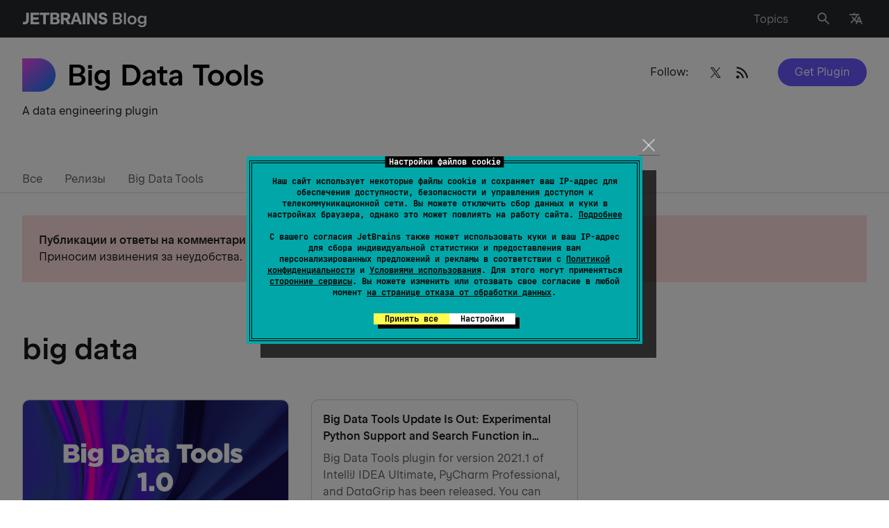

--- FILE ---
content_type: text/html; charset=UTF-8
request_url: https://blog.jetbrains.com/ru/big-data-tools/tag/big-data/
body_size: 112202
content:
<!doctype html>
<html lang="ru_RU">
<head>
    <title>big data : The Big Data Tools Blog | Блог JetBrains</title>
    <meta http-equiv="Content-Type" content="text/html;charset=UTF-8">
    <meta name="viewport" content="width=device-width, initial-scale=1">
    <meta http-equiv="Cache-Control" content="no-cache">
        <link rel="preload" href="https://resources.jetbrains.com/storage/jetbrains-sans/JetBrainsSans-Regular.woff" as="font" type="font/woff" crossorigin>
    <link rel="preload" href="https://resources.jetbrains.com/storage/jetbrains-sans/JetBrainsSans-Regular.woff2" as="font" type="font/woff2" crossorigin>
    <link rel="preload" href="https://resources.jetbrains.com/storage/jetbrains-sans/JetBrainsSans-SemiBold.woff" as="font" type="font/woff" crossorigin>
    <link rel="preload" href="https://resources.jetbrains.com/storage/jetbrains-sans/JetBrainsSans-SemiBold.woff2" as="font" type="font/woff2" crossorigin>
    <link rel="preload" href="/wp-content/themes/jetbrains/assets/fonts/JetBrainsMono-Regular.woff" as="font" type="font/woff" crossorigin>
    <link rel="preload" href="/wp-content/themes/jetbrains/assets/fonts/JetBrainsMono-Regular.woff2" as="font" type="font/woff2" crossorigin>
    <style type="text/css">
        /*
 * Core styles for PriorityNav.js
 * These styles are not optional and should always be included
 *
 * Free to use under the MIT License.
 * http://twitter.com/GijsRoge
 */
.priority-nav {
  white-space: nowrap;
  /*
    * Makes sure the menu's are inline-block so they don't take up
    * the entire width of its parent. This will break the plugin.
    */
}

.priority-nav > ul {
  display: inline-block;
}

.priority-nav > ul > li {
  display: inline-block;
}

.priority-nav-has-dropdown .priority-nav__dropdown-toggle {
  position: relative;
}

.priority-nav__wrapper {
  position: relative;
}

.priority-nav__dropdown {
  position: absolute;
  visibility: hidden;
}

.priority-nav__dropdown.show {
  visibility: visible;
}

.priority-nav__dropdown-toggle {
  visibility: hidden;
  position: absolute;
}

.priority-nav-is-visible {
  visibility: visible;
}

.priority-nav-is-hidden {
  visibility: hidden;
}
/* light weight */
@font-face {
    font-family: "JetBrains Sans";
    src: url("https://resources.jetbrains.com/storage/jetbrains-sans/JetBrainsSans-Light.woff2")
            format("woff2"),
        url("https://resources.jetbrains.com/storage/jetbrains-sans/JetBrainsSans-Light.woff")
            format("woff");
    font-weight: 300;
    font-style: normal;
    font-display: swap;
}

/* Regular weight */
@font-face {
    font-family: "JetBrains Sans";
    src: url("https://resources.jetbrains.com/storage/jetbrains-sans/JetBrainsSans-Regular.woff2")
            format("woff2"),
        url("https://resources.jetbrains.com/storage/jetbrains-sans/JetBrainsSans-Regular.woff")
            format("woff");
    font-weight: 400;
    font-style: normal;
    font-display: swap;
}
/* SemiBold weight */
@font-face {
    font-family: "JetBrains Sans";
    src: url("https://resources.jetbrains.com/storage/jetbrains-sans/JetBrainsSans-SemiBold.woff2")
            format("woff2"),
        url("https://resources.jetbrains.com/storage/jetbrains-sans/JetBrainsSans-SemiBold.woff")
            format("woff");
    font-weight: 530;
    font-style: normal;
    font-display: swap;
}
.custom-select-container {
  position: relative;
  box-sizing: border-box;;
}
.custom-select-container * {
  box-sizing: border-box;
}
.custom-select-container.is-disabled {
  opacity: .333;
}
.custom-select-opener {
  background-color: #ccc;
  padding: 0.5em;
  display: block;
  cursor: pointer;
  width: 100%;
}
.custom-select-container select {
  visibility: hidden;
  position: absolute;
  top: 0;
  left: 0;
}
.custom-select-panel {
  max-height: 0;
  transition: max-height .5s ease-out, overflow-y 0.1s 0.5s;
  overflow: hidden;
  background-color: #e9e9e9;
  position: absolute;
  top: 100%;
  z-index: 1;
  width: 100%;
}
.custom-select-container.is-open .custom-select-panel {
  max-height: 10.7em;
  overflow-y: auto
}
.custom-select-option {
  padding: 0.5em;
}
.custom-select-option.has-focus {
  background-color: LightBlue;
}
.custom-select-option.is-selected::before {
  content: "✔";
  padding-right: 0.5em;
}
.custom-select-optgroup > .custom-select-option {
  padding-left: 2em;
}
.custom-select-optgroup::before {
  content: attr(data-label);
  display: block;
  padding: 0.5em;
  color: #888;
}
#quiz .quiz-result .quiz-result-block ul,.menu-list,.dropdown-language,.navbar ul.row,.navbar ul.row>li ul,.sub-menu,main .article-section .content ol:not([class]):not([id]),main ul:not([class]):not([id]),.menu__nav>ul,.priority-nav__dropdown,.social{margin:0;padding:0;list-style:none}.clearfix:after{content:'';display:block;clear:both}.ellipsis{white-space:nowrap;text-overflow:ellipsis;overflow:hidden}.alert-notification{padding:16px 0 0}@media (min-width: 1024px){.alert-notification{padding:32px 0 0}}.alert-notification__box{padding:16px;background:rgba(250,92,74,0.2)}@media (min-width: 1024px){.alert-notification__box{padding:24px}}.alert-notification p{margin:0}.alert-notification p strong{font-weight:600}.space-notification{padding:16px 0 0;width:100vw}@media (min-width: 1024px){.space-notification{padding:24px 0 0;margin-bottom:-34px}}.space-notification__box{padding:16px;background-color:#6B57FF;max-width:100%}@media (min-width: 1024px){.space-notification__box{padding:14px}}.space-notification p{margin:0;color:#ffffff;text-align:center}.space-notification p a{color:#ffffff;border:unset;display:inline-block}html{box-sizing:border-box}*,*:before,*:after{box-sizing:inherit}*{max-height:1000000px}body{color:#19191C;background:#fff;font:16px/1.2 "Arial","Helvetica Neue","Helvetica",sans-serif;min-width:320px;-webkit-font-smoothing:antialiased;-moz-osx-font-smoothing:grayscale}img{max-width:100%;height:auto;vertical-align:top}.gm-style img{max-width:none}h1,.h1,h2,.h2,h3,.h3,h4,.h4,h5,.h5,h6,.h6,.h{font-family:"Arial","Helvetica Neue","Helvetica",sans-serif;font-weight:530;margin:0 0 0.5em;color:#19191C}h1,.h1{font-size:35px}h2,.h2{font-size:28px}h3,.h3{font-size:20px}h4,.h4{font-size:17px}h5,.h5{font-size:14px}h6,.h6{font-size:16px}p{margin:0 0 1em}a{color:#19191C}a:hover,a:focus{text-decoration:none}form,fieldset{margin:0;padding:0;border-style:none}input[type='text'],input[type='tel'],input[type='email'],input[type='search'],input[type='password'],textarea{-webkit-appearance:none;-webkit-border-radius:0;box-sizing:border-box;outline:none;border:1px solid rgba(39,40,44,0.15);padding:0.4em 0.7em}input[type='text']::-webkit-input-placeholder,input[type='tel']::-webkit-input-placeholder,input[type='email']::-webkit-input-placeholder,input[type='search']::-webkit-input-placeholder,input[type='password']::-webkit-input-placeholder,textarea::-webkit-input-placeholder{color:#19191C}input[type='text']::-moz-placeholder,input[type='tel']::-moz-placeholder,input[type='email']::-moz-placeholder,input[type='search']::-moz-placeholder,input[type='password']::-moz-placeholder,textarea::-moz-placeholder{opacity:1;color:#19191C}input[type='text']:-moz-placeholder,input[type='tel']:-moz-placeholder,input[type='email']:-moz-placeholder,input[type='search']:-moz-placeholder,input[type='password']:-moz-placeholder,textarea:-moz-placeholder{color:#19191C}input[type='text']:-ms-input-placeholder,input[type='tel']:-ms-input-placeholder,input[type='email']:-ms-input-placeholder,input[type='search']:-ms-input-placeholder,input[type='password']:-ms-input-placeholder,textarea:-ms-input-placeholder{color:#19191C}input[type='text'].placeholder,input[type='tel'].placeholder,input[type='email'].placeholder,input[type='search'].placeholder,input[type='password'].placeholder,textarea.placeholder{color:#19191C}select{-webkit-border-radius:0}textarea{resize:vertical;vertical-align:top}button,input[type='button'],input[type='reset'],input[type='file'],input[type='submit']{-webkit-appearance:none;-webkit-border-radius:0;cursor:pointer}/*! normalize.css v3.0.3 | MIT License | github.com/necolas/normalize.css */html{font-family:sans-serif;-ms-text-size-adjust:100%;-webkit-text-size-adjust:100%}body{margin:0}article,aside,details,figcaption,figure,footer,header,hgroup,main,menu,nav,section,summary{display:block}audio,canvas,progress,video{display:inline-block;vertical-align:baseline}audio:not([controls]){display:none;height:0}[hidden],template{display:none}a{background-color:transparent}a:active,a:hover{outline:0}abbr[title]{border-bottom:1px dotted}b,strong{font-weight:bold}dfn{font-style:italic}mark{background:#ff00;color:#000}small{font-size:80%}sub,sup{font-size:75%;line-height:0;position:relative;vertical-align:baseline}sup{top:-0.5em}sub{bottom:-0.25em}img{border:0}svg:not(:root){overflow:hidden}figure{margin:1em 40px}hr{box-sizing:content-box;height:0}pre{overflow:auto}code,kbd,pre,samp{font-family:monospace, monospace;font-size:1em}button,input,optgroup,select,textarea{color:inherit;font:inherit;margin:0}button{overflow:visible}button,select{text-transform:none}button,html input[type="button"],input[type="reset"],input[type="submit"]{-webkit-appearance:button;cursor:pointer}button[disabled],html input[disabled]{cursor:default}button::-moz-focus-inner,input::-moz-focus-inner{border:0;padding:0}input{line-height:normal}input[type="checkbox"],input[type="radio"]{box-sizing:border-box;padding:0}input[type="number"]::-webkit-inner-spin-button,input[type="number"]::-webkit-outer-spin-button{height:auto}input[type="search"]{-webkit-appearance:textfield}input[type="search"]::-webkit-search-cancel-button,input[type="search"]::-webkit-search-decoration{-webkit-appearance:none}fieldset{border:1px solid #c0c0c0;margin:0 2px;padding:0.35em 0.625em 0.75em}legend{border:0;padding:0}textarea{overflow:auto}optgroup{font-weight:bold}table{border-collapse:collapse;border-spacing:0}td,th{padding:0}[class^="icon-"],[class*=" icon-"]{font-family:"icomoon" !important;speak:never;font-style:normal;font-weight:normal;font-variant:normal;text-transform:none;line-height:1;-webkit-font-smoothing:antialiased;-moz-osx-font-smoothing:grayscale}.icon-heart:before{content:"\e928"}.icon-thumbs-up:before{content:"\e927"}.icon-merchandise:before{content:"\e926"}.icon-arrow-up:before{content:"\e925"}.icon-twitter:before{content:"\e902"}.icon-date:before{content:"\e923"}.icon-link:before{content:"\e922"}.icon-tiktok:before{content:"\e921"}.icon-warning:before{content:"\e91f"}.icon-alert:before{content:"\e920"}.icon-dots:before{content:"\e91e"}.icon-vk:before{content:"\e915"}.icon-notification:before{content:"\e91d"}.icon-facebook:before{content:"\e904"}.icon-instagram:before{content:"\e907"}.icon-linkedin:before{content:"\e914"}.icon-rss-feed:before{content:"\e918"}.icon-language:before{content:"\e919"}.icon-union:before{content:"\e91a"}.icon-pocket:before{content:"\e906"}.icon-reddit:before{content:"\e908"}.icon-search:before{content:"\e909"}.icon-share:before{content:"\e911"}.icon-slack:before{content:"\e912"}.icon-stackoverflow:before{content:"\e913"}.icon-weibo:before{content:"\e916"}.icon-email:before{content:"\e917"}.icon-cart:before{content:"\e900"}.icon-comments:before{content:"\e901"}.icon-globus:before{content:"\e903"}.icon-like:before{content:"\e905"}.icon-user:before{content:"\e90a"}.icon-wechat:before{content:"\e90b"}.icon-youtube:before{content:"\e90c"}.icon-arrow-left:before{content:"\e90d"}.icon-arrow-right:before{content:"\e90e"}.icon-bag:before{content:"\e90f"}.icon-down:before{content:"\e910"}.icon-django:before{content:"\e924"}.icon-close:before{content:"\e91c"}.icon-menu:before{content:"\e91b"}.icon-play:before{content:"\ea1c"}.icon-stop:before{content:"\ea1e"}.icon-bluesky:before{content:"\e929"}#quiz{background:#F4F4F4;padding:16px;border-radius:10px;margin:46px -15px}@media (min-width: 640px){#quiz{max-width:640px;margin:46px auto}}#quiz .quiz-container{position:relative;padding:16px 20px 24px;background:#fff;border-radius:10px;color:#19191C;overflow:hidden}@media (min-width: 640px){#quiz .quiz-container{padding:16px 32px 32px}}#quiz .quiz-container .hidden{display:none !important}#quiz .quiz-progress{font-size:16px;font-weight:700;text-align:right;margin:0 0 8px}#quiz .quiz-progress .quiz-progress-bar{width:100%;height:4px;background:#F4F4F4;border-radius:4px;overflow:hidden;margin-bottom:0.5rem;position:relative}#quiz .quiz-progress .quiz-progress-bar .quiz-progress-fill{display:block;height:100%;width:0;background:linear-gradient(90deg, #fff, #6B57FF);transition:width 0.4s ease;border-radius:4px}#quiz .quiz-progress .quiz-progress-text{font-size:1rem;color:#bbb}#quiz .quiz-intro{font-size:16px;padding:0 0 16px;margin:0 0 24px;border-bottom:1px solid #F4F4F4}#quiz .quiz-intro h2{font-size:24px;margin:0 0 8px}#quiz .quiz-intro p{margin:0}#quiz .quiz-questions{animation:fadeIn 0.5s ease forwards}#quiz .quiz-questions .quiz-question-block h3{font-size:18px;margin:0 0 12px}#quiz .quiz-questions .quiz-question-block .quiz-options{display:flex;flex-direction:column;gap:10px}#quiz .quiz-questions .quiz-question-block .quiz-options button{display:flex;font-size:16px;font-weight:500;gap:8px;background:#fff;border:1px solid rgba(25,25,28,0.3);color:#19191C;text-align:left;padding:10px 12px;border-radius:4px;transition:all 0.2s ease;box-shadow:0 1px 2px rgba(0,0,0,0.03)}#quiz .quiz-questions .quiz-question-block .quiz-options button:hover{border-color:#6B57FF;box-shadow:0 0 4px 4px rgba(107,87,255,0.2)}#quiz .quiz-questions .quiz-question-block .quiz-options button.selected{background:#6B57FF;color:white;font-weight:500;pointer-events:none}#quiz .quiz-questions .quiz-question-block .quiz-options button i{font-style:normal}#quiz .quiz-questions .quiz-question-block .quiz-insight{font-size:14px;font-style:italic;background:#F4F4F4;border-left:4px solid #6B57FF;padding:12px 8px;color:#19191C;margin:12px 0 0;border-radius:4px;display:none}#quiz .quiz-questions .quiz-question-block .quiz-insight.show{display:block;animation:fadeIn 0.4s ease}#quiz .quiz-questions .quiz-question-block .quiz-insight p{display:flex;margin:0}#quiz .quiz-questions .quiz-question-block .quiz-insight p i{font-style:normal}#quiz .quiz-result{font-size:16px;padding:16px 0 0;animation:fadeIn 0.5s ease forwards}#quiz .quiz-result h2{font-size:24px;margin:0 0 16px}#quiz .quiz-result .quiz-result-block{padding:0}#quiz .quiz-result .quiz-result-block.show{display:block;animation:fadeIn 0.5s ease}#quiz .quiz-result .quiz-result-block h3{font-size:18px;display:flex;align-items:center;gap:8px;margin:0 0 12px}#quiz .quiz-result .quiz-result-block h3 strong{color:#6B57FF}#quiz .quiz-result .quiz-result-block ul{margin:0 0 12px}#quiz .quiz-result .quiz-result-block ul li{padding:0}#quiz .quiz-result .quiz-result-block ul li:before{display:none}#quiz .quiz-result .quiz-result-block img{display:block;width:100%;object-fit:cover;margin:16px 0;border-radius:4px;overflow:hidden;cursor:auto}#quiz .form-subscribe{padding:12px 0 0;max-width:100%;background:transparent}#quiz .form-subscribe__group-input{margin:0 0 16px}#quiz .form-subscribe button{margin:0}#quiz .share{display:flex;flex-wrap:wrap;justify-content:center;padding:24px 0 0}#quiz .share strong{display:block;margin:0 0 12px}#quiz .social{width:100%;margin:0;justify-content:center}#quiz .quiz-global-next-btn{display:flex;margin:16px 0 0 auto}#quiz .quiz-global-next-btn.hidden{display:none}.header{position:relative;flex-shrink:0;background:#27282c;z-index:999;padding:10px 0}@media (min-width: 769px){.header{padding:14px 0}}.header>.container{display:flex;flex-wrap:wrap;align-items:center}.logo{display:block;width:172px}@media (min-width: 769px){.logo{width:221px}}.logo a{display:flex;flex-wrap:wrap;align-items:center;color:#fff;font-size:16px;line-height:1.5;border:none}@media (min-width: 769px){.logo a{font-size:20px;line-height:1.4}}.logo img{display:block;width:100%;max-height:26px;max-width:max-content}.logo p{margin:0}.menu-list{position:relative;display:flex;flex-wrap:wrap;align-items:center;justify-content:flex-end;width:calc(100% - 172px);padding:0 40px 0 0}@media (min-width: 641px){.menu-list{padding:0 24px 0 0}}@media (min-width: 769px){.menu-list{width:calc(100% - 221px);padding:0 6px 0 30px}}.menu-list>li{margin-left:18px}@media (min-width: 768px){.menu-list>li{margin-left:26px}}.menu-list>li:first-child{margin-left:0}@media (min-width: 769px){.menu-list>li:first-child{margin-left:26px}}@media (min-width: 1024px){.menu-list>li:first-child{margin-right:14px}}.menu-list a{display:inline-block;vertical-align:middle;line-height:1;color:rgba(255,255,255,0.7);border:none;box-shadow:none}.menu-list a .mobile-hidden{display:none}@media (min-width: 769px){.menu-list a .mobile-hidden{display:block}}.menu-list a:hover{color:#fff;text-decoration:none;box-shadow:none}.menu-list a:hover i:not(.burger-icon){color:#fff}.menu-list a:hover i:not(.burger-icon):after{background:rgba(255,255,255,0.1)}.menu-list i:not(.burger-icon){transition:color .15s ease-in-out;position:relative;font-size:16px;color:rgba(255,255,255,0.7)}.menu-list i:not(.burger-icon).icon-search{font-size:22px}.menu-list i:not(.burger-icon):after{transition:background .15s ease-in-out;content:"";position:absolute;top:50%;left:50%;transform:translate(-50%, -50%);width:35px;height:35px;border-radius:50%}@media (min-width: 769px){.menu-list i:not(.burger-icon):after{width:40px;height:40px}}.dropdown-language{transition:opacity .15s ease-in-out,visibility .15s ease-in-out;font-size:14px;position:absolute;top:100%;right:-15px;transform:none;background:#27282c;margin:8px 0 0;border:1px solid #5e5e60;opacity:0;visibility:hidden;width:180px}@media (min-width: 481px){.dropdown-language{margin:22px 0 0}}@media (min-width: 1024px){.dropdown-language{font-size:16px;right:0;width:auto;display:inline-grid;grid-auto-flow:column;grid-template-rows:auto auto auto auto;grid-template-columns:auto auto auto auto}}@media (min-width: 769px){.dropdown-language li{display:flex;min-width:120px}}.dropdown-language a{transition:background .15s ease-in-out,color .15s ease-in-out;display:block;padding:8px 16px;color:rgba(255,255,255,0.7);border:none;box-shadow:none}@media (min-width: 769px){.dropdown-language a{padding:12px 16px;flex-grow:1}}.dropdown-language a.active{background:rgba(22,125,255,0.2);color:#fff;text-decoration:none}.dropdown-language a:hover{background:rgba(255,255,255,0.1);color:#fff;text-decoration:none}.navbar{transition:opacity .15s ease-in-out,visibility .15s ease-in-out;position:absolute;top:100%;left:0;right:0;z-index:99;background:#fff;padding:24px 0 32px;opacity:0;visibility:hidden}@media (min-width: 481px){.navbar{padding-bottom:0}}@media (min-width: 768px){.navbar{padding-top:32px}}.navbar ul.row{display:flex;flex-wrap:wrap;font-size:13px;line-height:1.5}@media (min-width: 1280px){.navbar ul.row{justify-content:space-between}}@media (min-width: 1540px){.navbar ul.row{flex-wrap:nowrap;font-size:16px}}.navbar ul.row>li{padding:0 24px 16px 0;width:100%}@media (min-width: 481px){.navbar ul.row>li{width:50%}}@media (min-width: 768px){.navbar ul.row>li{width:33.332%}}@media (min-width: 1024px){.navbar ul.row>li{width:25%;padding-right:30px}}@media (min-width: 1280px){.navbar ul.row>li{width:auto}}@media (min-width: 1540px){.navbar ul.row>li{padding-right:38px}}.navbar ul.row>li:last-child{padding-right:0}.navbar ul.row>li ul{letter-spacing:0.0015em;font-feature-settings:"tnum" on, "lnum" on}@media (min-width: 640px){.navbar ul.row>li ul{width:57%}}@media (min-width: 1024px){.navbar ul.row>li ul{width:auto}}.navbar ul.row>li ul.column-count{display:grid;grid-template-columns:1fr 1fr;column-gap:46px}@media (min-width: 481px){.navbar ul.row>li ul.column-count{grid-template-columns:repeat(2, auto);column-gap:24px}}.navbar ul.row>li ul li{padding:0 0 16px}.navbar ul.row>li ul a{border:none;white-space:nowrap;color:rgba(25,25,28,0.7)}.navbar ul.row>li ul a:hover{color:#19191C}.navbar h4{font-size:13px !important;line-height:1.5;margin:0 0 16px;white-space:nowrap}@media (min-width: 1540px){.navbar h4{font-size:16px !important}}.sub-menu{display:flex;flex-wrap:wrap;margin-bottom:16px}.sub-menu li{margin:0 0 10px;width:50%;padding:6px 0 0}@media (min-width: 641px){.sub-menu li{width:25%}}@media (min-width: 769px){.sub-menu li{width:100%}}@media (min-width: 1025px){.sub-menu li.columns .sub-menu{display:block;column-count:2}}@media (min-width: 1025px){.sub-menu li.columns .sub-menu li{width:auto}}.sub-menu a{position:relative;color:rgba(25,25,28,0.7);border:none;box-shadow:none}.sub-menu a:hover{color:#19191C;text-decoration:none}@media (min-width: 769px){.sub-menu a:hover img{opacity:1;visibility:visible}}.sub-menu a img{transition:opacity .15s ease-in-out,visibility .15s ease-in-out;position:absolute;width:32px;height:32px;left:-40px;top:-6px;opacity:0;visibility:hidden}.burger-icon{position:absolute;top:50%;transform:translateY(-50%);right:16px;width:16px;height:18px;text-indent:-9999px;overflow:hidden;text-decoration:none;z-index:999}@media (min-width: 769px){.burger-icon{display:none}}.burger-icon:before,.burger-icon:after,.burger-icon span{background:rgba(255,255,255,0.7);position:absolute;top:10px;left:0;right:0;height:2px;margin-top:-2px;transition:all 0.2s linear}.burger-icon:before,.burger-icon:after{content:"";top:4px}.burger-icon:after{top:16px}.nav-active .burger-icon:before,.nav-active .burger-icon:after{transform:rotate(45deg);top:10px}.nav-active .burger-icon span{opacity:0}.nav-active .burger-icon:after{transform:rotate(-45deg)}.resize-active *{transition:none !important}html body{font-family:"JetBrains Sans","Arial","Helvetica Neue","Helvetica",sans-serif}html body h1,html body .h1,html body h2,html body .h2,html body h3,html body .h3,html body h4,html body .h4,html body h5,html body .h5,html body h6,html body .h6,html body .h{font-family:inherit}body.admin-bar #wp-admin-bar-customize,body.admin-bar #wp-admin-bar-comments,body.admin-bar #wp-admin-bar-all-in-one-seo-pack{display:none}body.admin-bar #wp-admin-bar-new-content>.ab-item{pointer-events:none}body.admin-bar #wp-admin-bar-new-content #wp-admin-bar-new-post{display:none}body{font-size:16px;line-height:1.5}body.nav-active .navbar{opacity:1;visibility:visible}body.nav-active .overlay{opacity:1;visibility:visible}body.lang-active .header .dropdown-language{opacity:1;visibility:visible}body.toc-active{overflow:hidden}body.hide-menu .menu,body.hideScrollUp .menu{opacity:0;visibility:hidden;transition:none}@media (min-width: 1025px){body.post-type-archive .promo__img{width:calc(50% - 13px)}}body.page-template-template-easter-egg main{background:#000}body.footer-lang-active .footer .dropdown-language{opacity:1;visibility:visible}body .tag{transition:border-color .15s ease-in-out,background .15s ease-in-out;font-size:13px;line-height:1.54;padding:1px 15px;display:inline-block;border:1px solid rgba(25,25,28,0.3);border-radius:4px;margin:0 8px 8px 0;white-space:nowrap;cursor:pointer}body .tag:hover{background:rgba(25,25,28,0.1);border-color:rgba(25,25,28,0.4);text-decoration:none;box-shadow:none}@media (max-width: 767px){body.search .top-page{padding-bottom:35px}}@media (max-width: 767px){body.search .menu{display:none}}#wrapper{min-height:100vh;width:100%;display:flex;flex-direction:column;overflow:hidden;position:relative}a{transition:color .15s ease-in-out,box-shadow .15s ease-in-out,border-color .15s ease-in-out;text-decoration:none;border-bottom:1px solid rgba(25,25,28,0.4)}a:hover{border-color:#19191C}h1{line-height:1.22}@media (min-width: 641px){h1{font-size:43px;line-height:1.14}}h2{line-height:1.143}@media (min-width: 641px){h2{font-size:35px;line-height:1.2}}h3{line-height:1.4;margin:0 0 16px}h4{font-size:17px;line-height:1.412;margin:0 0 16px}h5{font-size:14px;line-height:1.43;margin:0 0 8px}.btn,.jb-download-button{transition:background .15s ease-in-out,color .15s ease-in-out;font-size:16px;line-height:1.5;display:inline-block;vertical-align:middle;text-align:center;border-radius:2em;color:#fff;background:#6B57FF;padding:8px 24px;border:none}.btn:hover,.jb-download-button:hover{text-decoration:none;box-shadow:none;background:rgba(107,87,255,0.8)}pre,code{font-family:"JetBrainsMono","Times","Baskerville","Georgia",serif;font-style:normal;font-weight:400;font-size:15px;line-height:23px;background:#f4f4f4;border-radius:4px;padding:12px 16px}pre code{padding:0}code{padding:4px 6px}input[type="search"]{-webkit-appearance:none}.container{max-width:1534px;margin:0 auto;padding:0 15px}@media (min-width: 641px){.container{padding:0 32px}}main{flex-grow:1}main .article-section .content ul a:hover{box-shadow:inset 0 -1px 0 #19191c}main .article-section .content ol:not([class]):not([id]){list-style:none;counter-reset:counter;margin-top:16px}@media (min-width: 769px){main .article-section .content ol:not([class]):not([id]){margin-top:32px}}main .article-section .content ol:not([class]):not([id])>li{position:relative;counter-increment:counter;padding:0 0 16px 24px}@media (min-width: 769px){main .article-section .content ol:not([class]):not([id])>li{padding-bottom:24px}}main .article-section .content ol:not([class]):not([id])>li:before{content:counter(counter) ". ";position:absolute;top:0;left:2px}main .article-section .content ol:not([class]):not([id])>li:last-child{padding-bottom:0}main .article-section .content ol:not([class]):not([id])>li a:hover{box-shadow:inset 0 -1px 0 #19191c}main .article-section .content ol:not([class]):not([id])>li ol:not([class]):not([id]){margin-top:16px;margin-bottom:0}@media (min-width: 769px){main .article-section .content ol:not([class]):not([id])>li ol:not([class]):not([id]){margin-top:24px}}main .article-section .content ol:not([class]):not([id])>li ol:not([class]):not([id]) li{padding:0 0 16px 25px}main .article-section .content ol:not([class]):not([id])>li ol:not([class]):not([id]) li:last-child{padding-bottom:0}main .article-section .content ol:not([class]):not([id]) img{margin:22px 0 24px}main .article-section .content ul:not([class]):not([id]){margin-bottom:24px}main .article-section .content ul:not([class]):not([id]) li:last-child{padding-bottom:0}main .article-section .content ul:not([class]):not([id]) li ul:not([class]):not([id]){margin-top:16px;margin-bottom:0}@media (min-width: 769px){main .article-section .content ul:not([class]):not([id]) li ul:not([class]):not([id]){margin-top:24px}}main .article-section .content ul:not([class]):not([id]) li ul:not([class]):not([id]) li{padding-bottom:16px}main .article-section .content ul:not([class]):not([id]) li ul:not([class]):not([id]) li:last-child{padding-bottom:0}main .article-section .content ul:not([class]):not([id]) img{margin:22px 0 24px}main .article-section .content ul:not([class]):not([id])+h2{margin-top:32px}main .article-section table{margin-bottom:16px;min-width:600px}main .article-section table+figcaption{font-style:italic;font-size:16px}main .article-section table,main .article-section th,main .article-section td{border-bottom:1px solid rgba(25,25,28,0.2);border-collapse:collapse;padding:8px 8px 8px 0;border-right:none;border-left:none;border-top:none;vertical-align:baseline;font-size:16px;line-height:24px}main .article-section figure.wp-block-table{overflow-x:scroll}main .article-section figure.wp-block-table::-webkit-scrollbar{width:0;height:0}main .article-section figure.wp-block-table table{margin-bottom:16px;min-width:600px;width:100%}main .article-section figure.wp-block-table table+figcaption{font-style:italic;font-size:16px}main .article-section figure.wp-block-table table,main .article-section figure.wp-block-table th,main .article-section figure.wp-block-table td{border-bottom:1px solid rgba(25,25,28,0.2);border-collapse:collapse;padding:8px 8px 8px 0;border-right:none;border-left:none;border-top:none;vertical-align:baseline;font-size:16px;line-height:24px}main .article-section .has-text-align-center:not(td){display:flex;flex-wrap:wrap;align-items:center;justify-content:center;margin:0 0 16px}main ul:not([class]):not([id]) li{position:relative;padding:0 0 16px 25px}@media (min-width: 769px){main ul:not([class]):not([id]) li{padding-bottom:24px}}main ul:not([class]):not([id]) li:before{content:"";position:absolute;top:8px;left:2px;width:5px;height:5px;background:#19191C;border-radius:50%}@media (min-width: 769px){main ul:not([class]):not([id]) li:before{top:10px}}main ul:not([class]):not([id]) li ul:not([class]):not([id]){margin-top:24px}main ul:not([class]):not([id]) li ul:not([class]):not([id]) li{padding-left:32px}main ul:not([class]):not([id]) li ul:not([class]):not([id]) li:before{left:8px;background:transparent;border:1px solid #19191C}button{background:transparent;border:none;outline:none}.form-group{position:relative}.found-wrap{padding:0 16px}@media (min-width: 769px){.row{display:flex;flex-wrap:wrap;margin:0 -16px}}@media (min-width: 769px){.row.card_container .col:nth-child(4n+4){display:flex}}@media (min-width: 769px){.col{display:flex;width:50%;padding:0 16px}}@media (min-width: 1025px){.col{width:33.332%}}@media (min-width: 1281px){.col{width:25%}}@media (min-width: 1025px){.col:nth-child(4n+4){display:none}}@media (min-width: 1281px){.col:nth-child(4n+4){display:flex}}@media (max-width: 767px){.col:last-child .card{margin:0}}.col--double{display:block;width:100%}@media (min-width: 1281px){.col--double{width:66.664%}}.col--double img{border-radius:10px}@media (min-width: 1025px){.row.last-col-home .col:nth-child(4n+4){display:flex}}@media (min-width: 1025px){.row.last-col-home .col:nth-child(4n+7),.row.last-col-home .col:nth-child(4n+8){display:none}}@media (min-width: 1281px){.row.last-col-home .col:nth-child(4n+7),.row.last-col-home .col:nth-child(4n+8){display:flex}}@media (min-width: 1025px){.row.last-col-home.show_all .col:nth-child(4n+7),.row.last-col-home.show_all .col:nth-child(4n+8){display:flex}}@media (min-width: 1281px){.row.last-col-home.show_all .col:nth-child(4n+7),.row.last-col-home.show_all .col:nth-child(4n+8){display:flex}}@media (min-width: 1025px){.row.latest_posts .col:nth-child(4n+6){display:none}}@media (min-width: 1281px){.row.latest_posts .col:nth-child(4n+6){display:flex}}@media (min-width: 1025px){.row.latest_posts .col:nth-child(4n+5){display:none}}@media (min-width: 1281px){.row.latest_posts .col:nth-child(4n+5){display:flex}}@media (min-width: 1025px){.row.latest_posts .col:nth-child(4n+4){display:flex}}.row.latest_posts .col--double{display:block;width:100%}@media (min-width: 1025px){.row.latest_posts .col--double{width:66.66%}}@media (min-width: 1281px){.row.latest_posts .col--double{width:50%}}.dark-theme{background:#19191C;color:white}.light-gray-bg{background:#F4F4F4}.light-gray-bg .card{background:#fff}.top-page{position:relative;padding:35px 0 66px}@media (min-width: 768px){.top-page{min-height:199px}}@media (min-width: 1024px){.top-page{padding:30px 0 90px}}.top-page .social-opener{display:block;position:relative;padding:7px 24px 6px 32px;border-radius:3em;border:1px solid rgba(25,25,28,0.3);text-align:center}.top-page .social-opener:hover{box-shadow:none}.top-page .social-opener:after{content:"\e910";font-size:24px;line-height:1;font-family:"icomoon";cursor:pointer;pointer-events:none;display:inline-block;vertical-align:middle;margin:0 0 0 8px}.top-page h1{font-size:28px;line-height:1.143;color:#000;margin:0}@media (min-width: 641px){.top-page h1{font-size:35px;line-height:1.2}}.top-page h1+p{margin-top:10px}.top-page__row{display:flex;flex-wrap:wrap;align-items:flex-start}.top-page__head{position:relative;z-index:15}@media (min-width: 1024px){.top-page__head{width:50%}}.top-page__wrap a{display:flex;align-items:center;border:none;margin:0 0 8px}@media (min-width: 1025px){.top-page__wrap a{margin:0 0 16px}}.top-page__wrap a:hover{box-shadow:none}.top-page__wrap p{width:100%;margin:0}.top-page__wrap img{width:48px;height:48px;margin:0 16px 0 0}.top-page__hold{color:rgba(25,25,28,0.7)}@media (min-width: 1025px){.top-page__hold{color:#19191C}}.top-page__hold a{display:inline-block;vertical-align:top;text-decoration:none;border:none;margin:0 0 8px}@media (min-width: 1025px){.top-page__hold a{margin:0 0 16px}}.top-page__hold a img{max-width:79%}@media (min-width: 1025px){.top-page__hold a img{max-width:100%}}.top-page .hidden-heading{position:absolute;left:-9999px}.top-page__social-wrap{position:relative;order:2}@media (min-width: 461px){.top-page__social-wrap{margin:0 0 0 16px}}@media (min-width: 1200px){.top-page__social-wrap{order:1;margin:0}}.top-page__right{display:flex;flex-direction:column;width:100%;margin:16px 0}@media (min-width: 461px){.top-page__right{flex-direction:row;align-items:center}}@media (min-width: 1024px){.top-page__right{justify-content:flex-end;width:50%;margin:0}}@media (max-width: 1199px){.top-page__right.social-active .social{opacity:1;visibility:visible}}@media (max-width: 1199px){.top-page__right .social{position:absolute;top:calc(100% + 8px);left:0;right:0;background:#fff;display:flex;flex-direction:column;border:1px solid #d1d1d2;z-index:10;align-items:flex-start;margin:0;opacity:0;visibility:hidden}}@media (min-width: 1024px){.top-page__right .social{margin:0 -6px}}@media (max-width: 1199px){.top-page__right .social li{padding:0;width:100%}}.top-page__right .social li:first-child{display:none}@media (min-width: 1200px){.top-page__right .social li:first-child{display:block;padding-right:20px}}@media (max-width: 1199px){.top-page__right .social li a{align-items:center;padding:8px 11px}}.top-page__right .social li a:hover{box-shadow:none}@media (max-width: 1023px){.top-page__right .social li a:hover{background:rgba(25,25,28,0.1)}}@media (max-width: 1023px){.top-page__right .social li a:hover i:after{background:transparent}}@media (max-width: 1199px){.top-page__right .social li a i{margin:-3px 10px 0 0}}@media (min-width: 1200px){.top-page__right .social li a span{display:none}}.top-page__right .btn{order:1;margin:0 0 16px}@media (min-width: 461px){.top-page__right .btn{margin:0}}@media (min-width: 1200px){.top-page__right .btn{margin:0 0 0 38px;order:2}}@media (min-width: 768px){.top-page__right .social-opener{text-align:left}}@media (min-width: 1200px){.top-page__right .social-opener{display:none}}.menu{transition:transform .15s ease-in-out;display:flex;justify-content:space-between;padding:17px 0 0;position:absolute;bottom:0;left:15px;right:15px;background:#fff;z-index:9;max-width:1470px;margin:0 auto;transform:translateY(0)}@media (min-width: 641px){.menu{left:32px;right:32px}}@media (min-width: 768px){.menu{align-items:flex-end;padding:24px 0 0}}@media (min-width: 1501px){.menu{width:100%;left:auto;right:auto}}@media (min-width: 1024px){.menu:before{content:"";position:absolute;top:0;left:0;bottom:0;background:#fff;padding:0 0 0 9999px;margin:0 0 0 -9999px}}.menu:after{content:"";position:absolute;top:0;right:-16px;bottom:2px;background:-webkit-linear-gradient(left, rgba(255,255,255,0) 0%, rgba(255,255,255,0.6) 50%, #fff 100%);width:115px;pointer-events:none}@media (min-width: 768px){.menu:after{right:-32px}}@media (min-width: 1024px){.menu:after{top:0;right:0;bottom:0;padding:0 9999px 0 0;margin:0 -9999px 0 0;background:#fff;width:auto}}.menu__border{position:absolute;bottom:0;left:0;right:0;height:1px;background:rgba(39,40,44,0.15)}.menu__border:before{content:"";position:absolute;bottom:0;right:0;padding:0 9999px 0 0;margin:0 -9999px 0 0;height:1px;background:rgba(39,40,44,0.15);z-index:99}.menu__border:after{content:"";position:absolute;bottom:0;left:0;padding:0 0 0 9999px;margin:0 0 0 -9999px;height:1px;background:rgba(39,40,44,0.15);z-index:99}.menu.fixed{position:fixed;top:0;bottom:auto;z-index:991;padding-top:13px}.menu__wrapper{display:flex;justify-content:space-between;width:100%}.menu__nav{overflow-x:auto;white-space:nowrap;flex:1 0 0}@media (min-width: 1024px){.menu__nav{padding:0 40px 0 0}}@media (min-width: 1201px){.menu__nav{padding:0}}.menu__nav>ul{display:inline-block;margin:0 -10px;white-space:nowrap}@media (min-width: 1024px){.menu__nav>ul{margin:0 -14px}}.menu__nav>ul li{display:inline-block;padding:0 10px}@media (min-width: 1024px){.menu__nav>ul li{padding:0 14px}}.menu__nav>ul a{position:relative;display:block;color:rgba(25,25,28,0.7);border:none;box-shadow:none;padding:0 0 8px;font-feature-settings:"ss19" on}.menu__nav>ul a:hover{color:#19191C;text-decoration:none}.menu__nav>ul a:hover:after{background:#19191C}.menu__nav>ul a:after{content:"";position:absolute;bottom:0;left:0;right:0;height:1px;background:transparent}.menu__nav>ul a.curent_tax{color:#6B57FF;text-decoration:none}.menu__nav>ul a.curent_tax:after{background:#6B57FF;height:2px}.menu__nav .priority-nav__wrapper{font-size:16px;line-height:1.5;padding:0 0 0 16px}.menu__nav .nav__dropdown-toggle{transition:color .15s ease-in-out;color:rgba(25,25,28,0.7)}.menu__nav .nav__dropdown-toggle:hover{color:#19191C}.menu__nav .nav__dropdown-toggle:hover:after{color:#19191C}.menu__nav .nav__dropdown-toggle:after{transition:color .15s ease-in-out;content:"\e910";font-size:24px;font-family:"icomoon";display:inline-block;vertical-align:middle;color:rgba(25,25,28,0.7)}.menu__right{display:none}@media (min-width: 1024px){.menu__right{position:relative;display:flex;justify-content:flex-end;width:20%;align-items:center;padding:0 0 13px}}.menu__right *{position:relative;z-index:10}@media (min-width: 1024px){.menu__right:after{content:"";position:absolute;top:0;left:-36px;right:0;bottom:2px;background:linear-gradient(270deg, #fff 90.63%, rgba(255,255,255,0) 99.17%)}}@media (max-width: 767px){.menu__right .btn{font-size:13px}}.menu__cta{display:none}@media (min-width: 1025px){.menu__cta{display:flex;align-items:center;position:relative;z-index:99;justify-content:flex-end;text-decoration:none;border:none;white-space:nowrap;margin:0 0 6px}}@media (min-width: 1200px){.menu__cta{padding-left:62px}}@media (min-width: 1025px){.menu__cta:after{content:"";position:absolute;top:-2px;left:-40px;right:0;bottom:-2px;background:linear-gradient(270deg, #fff 90.63%, rgba(255,255,255,0) 99.17%)}}.menu__cta-mobile{font-size:18px;position:fixed;display:flex;align-items:center;justify-content:center;bottom:72px;right:16px;width:40px;height:40px;border-radius:50%;border:1px solid rgba(25,25,28,0.3);background:#fff;z-index:99}@media (min-width: 1025px){.menu__cta-mobile{display:none}}.menu__cta-mobile:before{content:"";position:absolute;top:-1px;right:4px;width:8px;height:8px;border-radius:50%;background:#6B57FF}.menu__cta-mobile i{margin:0 0 0 -2px}.menu__cta:hover i{color:#19191C}.menu__cta:hover .menu__cta-text{color:#19191C}.menu__cta i{transition:color .15s ease-in-out}@media (min-width: 1025px){.menu__cta i{position:relative;z-index:10;font-size:18px;color:rgba(25,25,28,0.7)}}.menu__cta-text{transition:color .15s ease-in-out}@media (min-width: 1025px){.menu__cta-text{position:relative;z-index:10;margin:0 4px 0 10px;color:rgba(25,25,28,0.7)}}@media (min-width: 1025px){.menu__cta .label{position:relative;z-index:10;font-size:13px;line-height:1.54;display:inline-block;vertical-align:middle;background:#6B57FF;color:#fff;padding:2px 8px;border-radius:3px}}.priority-nav__dropdown{top:100%;left:16px;border:1px solid #d1d1d2;background-color:white;margin:35px 0 0;z-index:99;width:320px}@media (min-width: 768px){.priority-nav__dropdown{margin-top:28px}}@media (min-width: 1024px){.priority-nav__dropdown{margin-top:35px}}.priority-nav__dropdown li:last-child{margin:0}.priority-nav__dropdown a{display:block;color:#19191c;border:none;padding:8px 16px}.priority-nav__dropdown a.curent_tax{background:#19191C;color:#fff}.priority-nav__dropdown a.curent_tax:hover{background:#19191C;color:#fff}.priority-nav__dropdown a:hover{color:#19191C;text-decoration:none;box-shadow:none;background:rgba(25,25,28,0.1)}.social{display:flex;flex-wrap:wrap;align-items:center;margin:0 -11px}.social li{padding:0 11px}.social a{display:flex;color:#19191C;border:none;box-shadow:none}.social a:hover i:after{background:rgba(25,25,28,0.1)}.social a i{position:relative;font-size:17px}.social a i.icon-twitter{font-size:15px}.social a i.icon-youtube{font-size:13px}.social a i.icon-link{font-size:11px}.social a i:after{transition:background .15s ease-in-out;content:"";position:absolute;top:50%;left:50%;transform:translate(-50%, -50%);width:35px;height:35px;border-radius:50%}@media (min-width: 769px){.social a i:after{width:40px;height:40px}}.social a:hover{text-decoration:none}.intro{padding:72px 0 56px;background:#F4F4F4}.intro h1{margin:0 0 24px}.intro h2{max-width:720px}.promo{padding:32px 0 0}.promo .tag{margin:0 8px 16px 0}.promo__row{display:flex;flex-wrap:wrap;flex-direction:column;position:relative;overflow:hidden}@media (min-width: 1024px){.promo__row{align-items:center;flex-direction:row}}.promo__img{width:100%;overflow:hidden;border-radius:8px;border:none}@media (min-width: 1025px){.promo__img{width:calc(50% - 16px)}}.promo__img:hover{border:none;box-shadow:none}.promo__img:only-child{width:100%}.promo__img img{width:100%}.promo__text{font-size:16px;line-height:1.5;padding:16px 0}@media (min-width: 641px){.promo__text{padding:32px 0}}@media (min-width: 1025px){.promo__text{width:51%;padding:0 0 0 32px}}@media (min-width: 1201px){.promo__text{font-size:20px;line-height:1.4;width:42%}}.promo__text:only-child{width:100%;padding:0}@media (min-width: 1280px){.promo__text:only-child{width:74.5%}}.promo__text h1,.promo__text h2,.promo__text .h1{font-size:28px;line-height:1.143;letter-spacing:0;margin-top:0;margin-bottom:16px}@media (min-width: 1201px){.promo__text h1,.promo__text h2,.promo__text .h1{font-size:35px;line-height:1.2;margin-bottom:32px}}.promo__text h1 a,.promo__text h2 a,.promo__text .h1 a{display:inline-block;color:inherit;-webkit-line-clamp:3;display:-webkit-box;-webkit-box-orient:vertical;overflow:hidden;border:none;box-shadow:none}@media (min-width: 769px){.promo__text h1 a,.promo__text h2 a,.promo__text .h1 a{-webkit-line-clamp:2}}@media (min-width: 1201px){.promo__text h1 a,.promo__text h2 a,.promo__text .h1 a{-webkit-line-clamp:4}}.promo__text h1 a:hover,.promo__text h2 a:hover,.promo__text .h1 a:hover{text-decoration:none}.promo__text p{margin:0 0 16px;opacity:0.7}@media (min-width: 1200px){.promo__text p{margin:0 0 32px}}.promo__text .tag{display:none}.promo__link a{border:none;box-shadow:none}.promo__link a:hover{text-decoration:underline}.promo__link a i{display:inline-block;vertical-align:middle;font-size:15px;margin:0 0 0 4px}.promo__link .btn{padding:10px 30px;margin:0 22px 0 0}@media (min-width: 769px){.promo+.section{padding:32px 0 96px}}.overlay{transition:opacity .15s ease-in-out,visibility .15s ease-in-out;position:fixed;top:0;left:0;right:0;bottom:0;background-color:rgba(0,0,0,0.8);z-index:11;opacity:0;visibility:hidden}.tag-list{display:flex;flex-wrap:wrap;align-items:baseline}.subscribe{font-size:20px;line-height:1.6;background-color:#F4F4F4;background-image:url(./edfb9b9971efea6f04ad75dc85db7c3a.svg);background-repeat:no-repeat;background-position-x:390%;background-position-y:25%;background-size:93%;width:100%;padding:32px}.subscribe h2{margin:0}.subscribe p{margin:0 0 15px}.subscribe form input[type="email"]{font-size:16px;line-height:1.5;max-width:328px;width:100%;height:42px;padding:6px 15px;margin:0 0 9px}.subscribe form .checkbox{padding:0 4px 28px}.subscribe form label{font-size:13px;line-height:1.54}.subscribe form button,.subscribe form input[type="submit"],.subscribe form .btn{transition:opacity .15s ease-in-out;font-size:16px;line-height:1.5;border-radius:2em;outline:none;background:#19191C;color:#fff;border:none;padding:8px 24px}.subscribe form button:hover,.subscribe form input[type="submit"]:hover,.subscribe form .btn:hover{opacity:0.8}.form-subscribe{width:100%}@media (min-width: 769px){.form-subscribe{max-width:472px;background:#f4f4f4;padding:16px 16px 22px}}.form-subscribe__group-input{position:relative;margin:0 0 16px}@media (min-width: 768px){.form-subscribe__group-input{margin:0 0 24px}}.form-subscribe__group-input button{transition:color .15s ease-in-out;position:absolute;top:50%;transform:translateY(-50%);right:10px;padding:0;font-size:22px;line-height:1;color:rgba(25,25,28,0.7)}.form-subscribe__group-input button:hover{color:#19191C}.form-subscribe__group-input button:focus{outline:2px solid #19191C}.form-subscribe__group-checkbox{position:relative}.form-subscribe input[type="text"],.form-subscribe input[type="tel"],.form-subscribe input[type="email"],.form-subscribe input[type="search"],.form-subscribe input[type="password"],.form-subscribe input[type="url"],.form-subscribe input[type="date"],.form-subscribe textarea{font-size:16px;line-height:1.5;width:100%;color:#19191C;border:1px solid rgba(25,25,28,0.2);height:40px;padding:7px 46px 7px 7px}.form-subscribe input[type="text"]::-webkit-input-placeholder,.form-subscribe input[type="tel"]::-webkit-input-placeholder,.form-subscribe input[type="email"]::-webkit-input-placeholder,.form-subscribe input[type="search"]::-webkit-input-placeholder,.form-subscribe input[type="password"]::-webkit-input-placeholder,.form-subscribe input[type="url"]::-webkit-input-placeholder,.form-subscribe input[type="date"]::-webkit-input-placeholder,.form-subscribe textarea::-webkit-input-placeholder{color:rgba(25,25,28,0.5)}.form-subscribe input[type="text"]::-moz-placeholder,.form-subscribe input[type="tel"]::-moz-placeholder,.form-subscribe input[type="email"]::-moz-placeholder,.form-subscribe input[type="search"]::-moz-placeholder,.form-subscribe input[type="password"]::-moz-placeholder,.form-subscribe input[type="url"]::-moz-placeholder,.form-subscribe input[type="date"]::-moz-placeholder,.form-subscribe textarea::-moz-placeholder{opacity:1;color:rgba(25,25,28,0.5)}.form-subscribe input[type="text"]:-moz-placeholder,.form-subscribe input[type="tel"]:-moz-placeholder,.form-subscribe input[type="email"]:-moz-placeholder,.form-subscribe input[type="search"]:-moz-placeholder,.form-subscribe input[type="password"]:-moz-placeholder,.form-subscribe input[type="url"]:-moz-placeholder,.form-subscribe input[type="date"]:-moz-placeholder,.form-subscribe textarea:-moz-placeholder{color:rgba(25,25,28,0.5)}.form-subscribe input[type="text"]:-ms-input-placeholder,.form-subscribe input[type="tel"]:-ms-input-placeholder,.form-subscribe input[type="email"]:-ms-input-placeholder,.form-subscribe input[type="search"]:-ms-input-placeholder,.form-subscribe input[type="password"]:-ms-input-placeholder,.form-subscribe input[type="url"]:-ms-input-placeholder,.form-subscribe input[type="date"]:-ms-input-placeholder,.form-subscribe textarea:-ms-input-placeholder{color:rgba(25,25,28,0.5)}.form-subscribe input[type="text"].placeholder,.form-subscribe input[type="tel"].placeholder,.form-subscribe input[type="email"].placeholder,.form-subscribe input[type="search"].placeholder,.form-subscribe input[type="password"].placeholder,.form-subscribe input[type="url"].placeholder,.form-subscribe input[type="date"].placeholder,.form-subscribe textarea.placeholder{color:rgba(25,25,28,0.5)}.form-subscribe input[type="text"]:focus,.form-subscribe input[type="tel"]:focus,.form-subscribe input[type="email"]:focus,.form-subscribe input[type="search"]:focus,.form-subscribe input[type="password"]:focus,.form-subscribe input[type="url"]:focus,.form-subscribe input[type="date"]:focus,.form-subscribe textarea:focus{border-color:#19191C;outline:1px solid #19191C}.form-subscribe .checkbox_field{display:flex;align-items:flex-start;gap:6px;margin-bottom:12px}.form-subscribe .checkbox_field input[type="checkbox"]{margin-top:3px}.form-subscribe label{display:block;font-size:13px;line-height:1.54;position:relative}.form-subscribe label a{position:relative;display:inline-block;vertical-align:middle}.form-subscribe label a:hover{box-shadow:inset 0 -1px 0 #19191c}.form-subscribe label a i{font-size:12px;position:absolute;top:4px;right:-18px}.form-subscribe .tooltip{font-size:13px;line-height:1.54;letter-spacing:0.0045em;position:absolute;top:100%;left:28px;right:0;border:1px solid rgba(255,255,255,0.1);background:#303033;box-shadow:0px 6px 12px rgba(0,0,0,0.1);border-radius:4px;color:#fff;z-index:99;padding:8px 6px 6px 8px;margin-top:5px;display:none}@media (min-width: 768px){.form-subscribe .tooltip{right:auto;max-width:380px;width:100%}}.form-subscribe .tooltip p{margin:0}.form-subscribe .tooltip p a{color:#fff;border-bottom:1px solid #fff}.form-subscribe .tooltip p a:hover{border-color:#fff;box-shadow:inset 0 -1px 0 #fff}.follow h4{font-size:16px;line-height:1.5;margin:0 0 8px}.select-row{margin:0 0 32px}@media (min-width: 481px){.select-row{display:flex;flex-wrap:wrap}}@media (max-width: 767px){.select-row .select{width:100%;margin:0 0 16px}}@media (min-width: 481px){.select-row .select{width:calc(50% - 8px)}}@media (min-width: 769px){.select-row .select{width:calc(50% - 16px)}}@media (min-width: 1025px){.select-row .select{width:calc(33.332% - 21px)}}@media (min-width: 1281px){.select-row .select{width:calc(25% - 24px)}}@media (min-width: 481px){.select-row .select+.select{margin:0 0 0 16px}}@media (min-width: 769px){.select-row .select+.select{margin:0 0 0 32px}}@media (max-width: 767px){.select-row .select:only-child{width:100%}}select{-webkit-appearance:none;-moz-appearance:none;-ms-appearance:none;appearance:none;outline:0;box-shadow:none;border:1px solid rgba(39,40,44,0.15);background-image:none}select:focus{border-color:#19191C}select::-ms-expand{display:none}select{flex:1;padding:8px 48px 8px 17px;cursor:pointer}.select{position:relative;display:flex}.custom-select-container{width:100%}.custom-select-container:after{content:"\e910";font-family:"icomoon";position:absolute;top:3px;right:8px;font-size:24px;cursor:pointer;pointer-events:none}.custom-select-container.is-open .custom-select-opener{border-color:#19191C}.custom-select-container.is-open .custom-select-panel{border:1px solid #d1d1d2;max-height:202px}.custom-select-opener{transition:border-color .15s ease-in-out;background:#fff;padding:7px;border:1px solid rgba(25,25,28,0.3)}.custom-select-opener:hover{border-color:rgba(25,25,28,0.5)}.custom-select-panel{transition:none;top:calc(100% + 8px);background:#fff}.custom-select-option{cursor:pointer}.custom-select-option.is-selected{background:#19191C;color:#fff}.custom-select-option.is-selected:before{display:none}.custom-select-option.is-selected.has-focus{background:#19191C}.custom-select-option.has-focus{background:rgba(25,25,28,0.1)}.scrollUp .menu{transform:translate3d(0, -100%, 0)}.page-not-found{padding:60px 0}.page-not-found .container{max-width:800px}.page-not-found form{position:relative;display:flex;flex-wrap:wrap;justify-content:space-between}.page-not-found input[type="text"]{width:100%;height:40px;padding:5px 15px;margin:0 0 16px}@media (min-width: 769px){.page-not-found input[type="text"]{width:calc(100% - 118px);margin:0}}.page-not-found input[type="submit"]{border:none;outline:none;border-radius:2em;color:#fff;background:#167dff;padding:8px 24px}.disabled{pointer-events:none}.buttons__row{display:flex;flex-wrap:wrap;align-items:center;justify-content:center;margin:0 0 16px}@media (min-width: 769px){.buttons__row{margin:0 0 24px}}.buttons .btn{margin:0 25px 0 0}.buttons .btn:only-child{margin:0}.buttons .btn--transparent{border:1px solid rgba(25,25,28,0.3);background:transparent;color:#19191c}.buttons .btn--transparent:hover{background:rgba(25,25,28,0.1);border-color:rgba(25,25,28,0.4)}.fake-hash{position:absolute;top:-9999px;left:-9999px;opacity:0;visibility:hidden}.sr-only{border:0;clip:rect(0, 0, 0, 0);height:1px;margin:-1px;overflow:hidden;padding:0;position:absolute;width:1px}.skip-content{font-size:16px;line-height:1.5;left:-10000px;opacity:0;position:absolute;top:auto;background-color:rgba(107,87,255,0.9);border:2px solid #fff;border-radius:2em;color:#fff;display:inline-block;padding:8px 24px;text-align:center;transition:opacity 0.2s ease}.skip-content:focus{left:50%;margin:0 0 0 -100px;opacity:1;top:80px}.blockquote{position:relative;padding:16px 0 32px}@media (min-width: 768px){.blockquote{padding:24px 0 48px 120px}}.blockquote blockquote{color:rgba(25,25,28,0.7);margin:0 0 24px;padding:0;border:none}@media (min-width: 769px){.blockquote blockquote{font-size:20px;line-height:1.4;margin:0 0 16px}}.blockquote blockquote p{margin:0 0 16px}.blockquote__author{font-size:16px;line-height:1.5;display:flex;flex-wrap:wrap;align-items:center}.blockquote__author-img{display:block;border-radius:50%;width:64px}@media (min-width: 768px){.blockquote__author-img{position:absolute;top:24px;left:0;width:96px}}.blockquote__author-info{flex:1;padding:0 0 0 8px}@media (min-width: 768px){.blockquote__author-info{padding:0}}.blockquote__author-title{display:block;font-weight:600}.twitter-timeline.twitter-timeline-rendered{border:1px solid rgba(25,25,28,0.2);overflow:hidden;border-radius:10px}.rider-code-highlight{position:relative}.rider-code-highlight:hover .rider-code-highlight-btn-copy{display:block}.rider-code-highlight .rider-code-highlight-btn-copy{background-image:url([data-uri]);background-repeat:no-repeat;display:none;position:absolute;right:10px;top:10px;z-index:10;color:#717171;font-size:1em;padding:0;margin:0 0 0 8px;text-decoration:none;width:23px;height:23px;cursor:pointer;background-size:18px;background-position:center;border-radius:3px}.rider-code-highlight .rider-code-highlight-btn-copy:hover .rider-code-highlight-tooltip{visibility:visible}.rider-code-highlight .rider-code-highlight-btn-copy .rider-code-highlight-tooltip{font-size:15px;font-family:inherit;visibility:hidden;width:140px;background-color:#000;color:#fff;text-align:center;padding:8px 0;border-radius:5px;position:absolute;z-index:10;bottom:30px;transform:translateX(-42%)}.rider-code-highlight__dark .transparent{opacity:0.5}.rider-code-highlight__dark pre{background-color:#262626;color:#d0d0d0;padding:24px;font-family:JetBrains Mono;font-size:medium;border:1px solid rgba(25,25,28,0.5);border-radius:6px}.rider-code-highlight__dark pre code{background-color:inherit}.rider-code-highlight__dark .keyword{color:#6c95eb}.rider-code-highlight__dark .keyword-control{color:#6c95eb}.rider-code-highlight__dark .preprocessor-keyword{color:#6c95eb}.rider-code-highlight__dark .namespace-name{color:#c191ff}.rider-code-highlight__dark .class-name{color:#c191ff}.rider-code-highlight__dark .struct-name{color:#e1bfff}.rider-code-highlight__dark .record-class-name{color:#c191ff}.rider-code-highlight__dark .record-struct-name{color:#e1bfff}.rider-code-highlight__dark .interface-name{color:#c191ff}.rider-code-highlight__dark .type-parameter-name{color:#c191ff}.rider-code-highlight__dark .delegate-name{color:#e1bfff}.rider-code-highlight__dark .enum-name{color:#e1bfff}.rider-code-highlight__dark .event-name{color:#ed94c0}.rider-code-highlight__dark .field-name{color:#66c3cc}.rider-code-highlight__dark .property-name{color:#66c3cc}.rider-code-highlight__dark .enum-member-name{color:#e1bfff}.rider-code-highlight__dark .constant-name{color:#66c3cc;font-weight:bold}.rider-code-highlight__dark .parameter-name{color:#bdbdbd}.rider-code-highlight__dark .local-name{color:#bdbdbd}.rider-code-highlight__dark .reassigned-variable{color:#bdbdbd;border-color:#787878;text-decoration:underline}.rider-code-highlight__dark .method-name{color:#39cc8f}.rider-code-highlight__dark .extension-method-name{color:#39cc8f}.rider-code-highlight__dark .number{color:#ed94c0}.rider-code-highlight__dark .string{color:#c9a26d}.rider-code-highlight__dark .string-verbatim{color:#c9a26d}.rider-code-highlight__dark .string-escape-character{color:#d688d4}.rider-code-highlight__dark .string-escape-character1{color:#d688d4}.rider-code-highlight__dark .string-escape-character2{color:#66c3cc}.rider-code-highlight__dark .comment{color:#85c46c;font-style:italic}.rider-code-highlight__dark .xml-doc-comment-text{color:#85c46c;font-style:italic}.rider-code-highlight__dark .xml-doc-comment-delimiter{color:#85c46c;font-style:italic}.rider-code-highlight__dark .xml-doc-comment-name{color:#487d34}.rider-code-highlight__dark .xml-doc-comment-attribute-name{color:#487d34}.rider-code-highlight__dark .xml-doc-comment-attribute-quotes{color:#c9a26d}.rider-code-highlight__dark .xml-doc-comment-attribute-value{color:#c9a26d}.rider-code-highlight__dark .rider-code-highlight-btn-copy{background-image:url([data-uri])}.rider-code-highlight__light .transparent{opacity:0.5}.rider-code-highlight__light pre{background-color:#ffffff;color:#202020;padding:24px;font-family:JetBrains Mono;font-size:medium;border:1px solid rgba(25,25,28,0.5);border-radius:6px}.rider-code-highlight__light pre code{background-color:inherit}.rider-code-highlight__light .keyword{color:#0f54d6}.rider-code-highlight__light .keyword-control{color:#0f54d6}.rider-code-highlight__light .preprocessor-keyword{color:#0f54d6}.rider-code-highlight__light .namespace-name{color:#6b2fba}.rider-code-highlight__light .class-name{color:#6b2fba}.rider-code-highlight__light .struct-name{color:#300073}.rider-code-highlight__light .record-class-name{color:#6b2fba}.rider-code-highlight__light .record-struct-name{color:#300073}.rider-code-highlight__light .interface-name{color:#6b2fba}.rider-code-highlight__light .type-parameter-name{color:#6b2fba}.rider-code-highlight__light .delegate-name{color:#300073}.rider-code-highlight__light .enum-name{color:#300073}.rider-code-highlight__light .event-name{color:#ab2f6b}.rider-code-highlight__light .field-name{color:#0093a1}.rider-code-highlight__light .property-name{color:#0093a1}.rider-code-highlight__light .enum-member-name{color:#300073}.rider-code-highlight__light .constant-name{color:#0093a1;font-weight:bold}.rider-code-highlight__light .parameter-name{color:#383838}.rider-code-highlight__light .local-name{color:#383838}.rider-code-highlight__light .reassigned-variable{color:#383838;border-color:#949494;text-decoration:underline}.rider-code-highlight__light .method-name{color:#00855f}.rider-code-highlight__light .extension-method-name{color:#00855f}.rider-code-highlight__light .number{color:#ab2f6b}.rider-code-highlight__light .string{color:#8c6c41}.rider-code-highlight__light .string-verbatim{color:#8c6c41}.rider-code-highlight__light .string-escape-character{color:#941290}.rider-code-highlight__light .string-escape-character1{color:#941290}.rider-code-highlight__light .string-escape-character2{color:#0093a1}.rider-code-highlight__light .comment{color:#248700;font-style:italic}.rider-code-highlight__light .xml-doc-comment-text{color:#248700;font-style:italic}.rider-code-highlight__light .xml-doc-comment-delimiter{color:#248700;font-style:italic}.rider-code-highlight__light .xml-doc-comment-name{color:#8bc775}.rider-code-highlight__light .xml-doc-comment-attribute-name{color:#8bc775}.rider-code-highlight__light .xml-doc-comment-attribute-quotes{color:#8c6c41}.rider-code-highlight__light .xml-doc-comment-attribute-value{color:#8c6c41}

/*# sourceMappingURL=app.min.css.map*/    </style>
    <script>
        var ALGOLIA_INSIGHTS_SRC = "https://cdn.jsdelivr.net/npm/search-insights@2.0.2";

        !function(e,a,t,n,s,i,c){e.AlgoliaAnalyticsObject=s,e[s]=e[s]||function(){
        (e[s].queue=e[s].queue||[]).push(arguments)},i=a.createElement(t),c=a.getElementsByTagName(t)[0],
        i.async=1,i.src=n,c.parentNode.insertBefore(i,c)
        }(window,document,"script",ALGOLIA_INSIGHTS_SRC,"aa");
    </script>
    <link rel="icon" href="https://blog.jetbrains.com/wp-content/themes/jetbrains/assets/img/favicons/favicon.ico" sizes="any"><!-- 32×32 -->
    <link rel="icon" href="https://blog.jetbrains.com/wp-content/themes/jetbrains/assets/img/favicons/icon.svg" type="image/svg+xml">
    <link rel="apple-touch-icon" href="https://blog.jetbrains.com/wp-content/themes/jetbrains/assets/img/favicons/apple-touch-icon.png"><!-- 180×180 -->
    <link rel="manifest" href="https://blog.jetbrains.com/wp-content/themes/jetbrains/assets/img/favicons/site.webmanifest">

    <meta name="apple-mobile-web-app-title" content="JetBrains Blog">
    <meta name="application-name" content="JetBrains Blog">
    <meta name="msapplication-TileColor" content="#000000">
    <meta name="theme-color" content="#000000">
    <link rel="alternate" hreflang="en" href="https://blog.jetbrains.com/big-data-tools/" />
<link rel="alternate" hreflang="ko" href="https://blog.jetbrains.com/ko/big-data-tools/" />
<link rel="alternate" hreflang="ru" href="https://blog.jetbrains.com/ru/big-data-tools/" />
<link rel="alternate" hreflang="zh-hans" href="https://blog.jetbrains.com/zh-hans/big-data-tools/" />
<link rel="alternate" hreflang="x-default" href="https://blog.jetbrains.com/big-data-tools/" />
<meta name="twitter:image:src" content="https://blog.jetbrains.com/wp-content/uploads/2021/03/BigDataTools-1280x800-cropped.png">

<!-- Search Engine Optimization by Rank Math PRO - https://rankmath.com/ -->
<meta name="description" content="Big Data Tools Archive | Блог JetBrains"/>
<meta name="robots" content="follow, index, max-snippet:-1, max-video-preview:-1, max-image-preview:large"/>
<link rel="canonical" href="https://blog.jetbrains.com/ru/big-data-tools/" />
<meta property="og:locale" content="ru_RU" />
<meta property="og:type" content="article" />
<meta property="og:title" content="big data : The Big Data Tools Blog | Блог JetBrains" />
<meta property="og:description" content="Big Data Tools Archive | Блог JetBrains" />
<meta property="og:url" content="https://blog.jetbrains.com/ru/big-data-tools/" />
<meta property="og:site_name" content="The JetBrains Blog" />
<meta property="article:publisher" content="https://www.facebook.com/JetBrains" />
<meta property="og:image" content="https://blog.jetbrains.com/wp-content/uploads/2021/03/BigDataTools-1280x800-cropped.png" />
<meta property="og:image:secure_url" content="https://blog.jetbrains.com/wp-content/uploads/2021/03/BigDataTools-1280x800-cropped.png" />
<meta name="twitter:card" content="summary_large_image" />
<meta name="twitter:title" content="big data : The Big Data Tools Blog | Блог JetBrains" />
<meta name="twitter:description" content="Big Data Tools Archive | Блог JetBrains" />
<meta name="twitter:site" content="@jetbrains" />
<meta name="twitter:image" content="https://blog.jetbrains.com/wp-content/uploads/2021/03/BigDataTools-1280x800-cropped.png" />
<script type="application/ld+json" class="rank-math-schema-pro">{"@context":"https://schema.org","@graph":[{"@type":"Organization","@id":"https://blog.jetbrains.com/ru/#organization","name":"JetBrains","sameAs":["https://www.facebook.com/JetBrains","https://twitter.com/jetbrains","https://www.instagram.com/jetbrains/","https://www.youtube.com/user/JetBrainsTV","https://www.linkedin.com/company/jetbrains"]},{"@type":"WebSite","@id":"https://blog.jetbrains.com/ru/#website","url":"https://blog.jetbrains.com/ru","name":"The JetBrains Blog","publisher":{"@id":"https://blog.jetbrains.com/ru/#organization"},"inLanguage":"ru-RU"},{"@type":"CollectionPage","@id":"https://blog.jetbrains.com/ru/big-data-tools/#webpage","url":"https://blog.jetbrains.com/ru/big-data-tools/","name":"big data : The Big Data Tools Blog | \u0411\u043b\u043e\u0433 JetBrains","isPartOf":{"@id":"https://blog.jetbrains.com/ru/#website"},"inLanguage":"ru-RU"}]}</script>
<!-- /Rank Math WordPress SEO plugin -->

<link rel='dns-prefetch' href='//maxcdn.bootstrapcdn.com' />
<style id='classic-theme-styles-inline-css' type='text/css'>
/*! This file is auto-generated */
.wp-block-button__link{color:#fff;background-color:#32373c;border-radius:9999px;box-shadow:none;text-decoration:none;padding:calc(.667em + 2px) calc(1.333em + 2px);font-size:1.125em}.wp-block-file__button{background:#32373c;color:#fff;text-decoration:none}
</style>
<style id='global-styles-inline-css' type='text/css'>
body{--wp--preset--color--black: #000000;--wp--preset--color--cyan-bluish-gray: #abb8c3;--wp--preset--color--white: #ffffff;--wp--preset--color--pale-pink: #f78da7;--wp--preset--color--vivid-red: #cf2e2e;--wp--preset--color--luminous-vivid-orange: #ff6900;--wp--preset--color--luminous-vivid-amber: #fcb900;--wp--preset--color--light-green-cyan: #7bdcb5;--wp--preset--color--vivid-green-cyan: #00d084;--wp--preset--color--pale-cyan-blue: #8ed1fc;--wp--preset--color--vivid-cyan-blue: #0693e3;--wp--preset--color--vivid-purple: #9b51e0;--wp--preset--gradient--vivid-cyan-blue-to-vivid-purple: linear-gradient(135deg,rgba(6,147,227,1) 0%,rgb(155,81,224) 100%);--wp--preset--gradient--light-green-cyan-to-vivid-green-cyan: linear-gradient(135deg,rgb(122,220,180) 0%,rgb(0,208,130) 100%);--wp--preset--gradient--luminous-vivid-amber-to-luminous-vivid-orange: linear-gradient(135deg,rgba(252,185,0,1) 0%,rgba(255,105,0,1) 100%);--wp--preset--gradient--luminous-vivid-orange-to-vivid-red: linear-gradient(135deg,rgba(255,105,0,1) 0%,rgb(207,46,46) 100%);--wp--preset--gradient--very-light-gray-to-cyan-bluish-gray: linear-gradient(135deg,rgb(238,238,238) 0%,rgb(169,184,195) 100%);--wp--preset--gradient--cool-to-warm-spectrum: linear-gradient(135deg,rgb(74,234,220) 0%,rgb(151,120,209) 20%,rgb(207,42,186) 40%,rgb(238,44,130) 60%,rgb(251,105,98) 80%,rgb(254,248,76) 100%);--wp--preset--gradient--blush-light-purple: linear-gradient(135deg,rgb(255,206,236) 0%,rgb(152,150,240) 100%);--wp--preset--gradient--blush-bordeaux: linear-gradient(135deg,rgb(254,205,165) 0%,rgb(254,45,45) 50%,rgb(107,0,62) 100%);--wp--preset--gradient--luminous-dusk: linear-gradient(135deg,rgb(255,203,112) 0%,rgb(199,81,192) 50%,rgb(65,88,208) 100%);--wp--preset--gradient--pale-ocean: linear-gradient(135deg,rgb(255,245,203) 0%,rgb(182,227,212) 50%,rgb(51,167,181) 100%);--wp--preset--gradient--electric-grass: linear-gradient(135deg,rgb(202,248,128) 0%,rgb(113,206,126) 100%);--wp--preset--gradient--midnight: linear-gradient(135deg,rgb(2,3,129) 0%,rgb(40,116,252) 100%);--wp--preset--font-size--small: 13px;--wp--preset--font-size--medium: 20px;--wp--preset--font-size--large: 36px;--wp--preset--font-size--x-large: 42px;--wp--preset--spacing--20: 0.44rem;--wp--preset--spacing--30: 0.67rem;--wp--preset--spacing--40: 1rem;--wp--preset--spacing--50: 1.5rem;--wp--preset--spacing--60: 2.25rem;--wp--preset--spacing--70: 3.38rem;--wp--preset--spacing--80: 5.06rem;--wp--preset--shadow--natural: 6px 6px 9px rgba(0, 0, 0, 0.2);--wp--preset--shadow--deep: 12px 12px 50px rgba(0, 0, 0, 0.4);--wp--preset--shadow--sharp: 6px 6px 0px rgba(0, 0, 0, 0.2);--wp--preset--shadow--outlined: 6px 6px 0px -3px rgba(255, 255, 255, 1), 6px 6px rgba(0, 0, 0, 1);--wp--preset--shadow--crisp: 6px 6px 0px rgba(0, 0, 0, 1);}:where(.is-layout-flex){gap: 0.5em;}:where(.is-layout-grid){gap: 0.5em;}body .is-layout-flow > .alignleft{float: left;margin-inline-start: 0;margin-inline-end: 2em;}body .is-layout-flow > .alignright{float: right;margin-inline-start: 2em;margin-inline-end: 0;}body .is-layout-flow > .aligncenter{margin-left: auto !important;margin-right: auto !important;}body .is-layout-constrained > .alignleft{float: left;margin-inline-start: 0;margin-inline-end: 2em;}body .is-layout-constrained > .alignright{float: right;margin-inline-start: 2em;margin-inline-end: 0;}body .is-layout-constrained > .aligncenter{margin-left: auto !important;margin-right: auto !important;}body .is-layout-constrained > :where(:not(.alignleft):not(.alignright):not(.alignfull)){max-width: var(--wp--style--global--content-size);margin-left: auto !important;margin-right: auto !important;}body .is-layout-constrained > .alignwide{max-width: var(--wp--style--global--wide-size);}body .is-layout-flex{display: flex;}body .is-layout-flex{flex-wrap: wrap;align-items: center;}body .is-layout-flex > *{margin: 0;}body .is-layout-grid{display: grid;}body .is-layout-grid > *{margin: 0;}:where(.wp-block-columns.is-layout-flex){gap: 2em;}:where(.wp-block-columns.is-layout-grid){gap: 2em;}:where(.wp-block-post-template.is-layout-flex){gap: 1.25em;}:where(.wp-block-post-template.is-layout-grid){gap: 1.25em;}.has-black-color{color: var(--wp--preset--color--black) !important;}.has-cyan-bluish-gray-color{color: var(--wp--preset--color--cyan-bluish-gray) !important;}.has-white-color{color: var(--wp--preset--color--white) !important;}.has-pale-pink-color{color: var(--wp--preset--color--pale-pink) !important;}.has-vivid-red-color{color: var(--wp--preset--color--vivid-red) !important;}.has-luminous-vivid-orange-color{color: var(--wp--preset--color--luminous-vivid-orange) !important;}.has-luminous-vivid-amber-color{color: var(--wp--preset--color--luminous-vivid-amber) !important;}.has-light-green-cyan-color{color: var(--wp--preset--color--light-green-cyan) !important;}.has-vivid-green-cyan-color{color: var(--wp--preset--color--vivid-green-cyan) !important;}.has-pale-cyan-blue-color{color: var(--wp--preset--color--pale-cyan-blue) !important;}.has-vivid-cyan-blue-color{color: var(--wp--preset--color--vivid-cyan-blue) !important;}.has-vivid-purple-color{color: var(--wp--preset--color--vivid-purple) !important;}.has-black-background-color{background-color: var(--wp--preset--color--black) !important;}.has-cyan-bluish-gray-background-color{background-color: var(--wp--preset--color--cyan-bluish-gray) !important;}.has-white-background-color{background-color: var(--wp--preset--color--white) !important;}.has-pale-pink-background-color{background-color: var(--wp--preset--color--pale-pink) !important;}.has-vivid-red-background-color{background-color: var(--wp--preset--color--vivid-red) !important;}.has-luminous-vivid-orange-background-color{background-color: var(--wp--preset--color--luminous-vivid-orange) !important;}.has-luminous-vivid-amber-background-color{background-color: var(--wp--preset--color--luminous-vivid-amber) !important;}.has-light-green-cyan-background-color{background-color: var(--wp--preset--color--light-green-cyan) !important;}.has-vivid-green-cyan-background-color{background-color: var(--wp--preset--color--vivid-green-cyan) !important;}.has-pale-cyan-blue-background-color{background-color: var(--wp--preset--color--pale-cyan-blue) !important;}.has-vivid-cyan-blue-background-color{background-color: var(--wp--preset--color--vivid-cyan-blue) !important;}.has-vivid-purple-background-color{background-color: var(--wp--preset--color--vivid-purple) !important;}.has-black-border-color{border-color: var(--wp--preset--color--black) !important;}.has-cyan-bluish-gray-border-color{border-color: var(--wp--preset--color--cyan-bluish-gray) !important;}.has-white-border-color{border-color: var(--wp--preset--color--white) !important;}.has-pale-pink-border-color{border-color: var(--wp--preset--color--pale-pink) !important;}.has-vivid-red-border-color{border-color: var(--wp--preset--color--vivid-red) !important;}.has-luminous-vivid-orange-border-color{border-color: var(--wp--preset--color--luminous-vivid-orange) !important;}.has-luminous-vivid-amber-border-color{border-color: var(--wp--preset--color--luminous-vivid-amber) !important;}.has-light-green-cyan-border-color{border-color: var(--wp--preset--color--light-green-cyan) !important;}.has-vivid-green-cyan-border-color{border-color: var(--wp--preset--color--vivid-green-cyan) !important;}.has-pale-cyan-blue-border-color{border-color: var(--wp--preset--color--pale-cyan-blue) !important;}.has-vivid-cyan-blue-border-color{border-color: var(--wp--preset--color--vivid-cyan-blue) !important;}.has-vivid-purple-border-color{border-color: var(--wp--preset--color--vivid-purple) !important;}.has-vivid-cyan-blue-to-vivid-purple-gradient-background{background: var(--wp--preset--gradient--vivid-cyan-blue-to-vivid-purple) !important;}.has-light-green-cyan-to-vivid-green-cyan-gradient-background{background: var(--wp--preset--gradient--light-green-cyan-to-vivid-green-cyan) !important;}.has-luminous-vivid-amber-to-luminous-vivid-orange-gradient-background{background: var(--wp--preset--gradient--luminous-vivid-amber-to-luminous-vivid-orange) !important;}.has-luminous-vivid-orange-to-vivid-red-gradient-background{background: var(--wp--preset--gradient--luminous-vivid-orange-to-vivid-red) !important;}.has-very-light-gray-to-cyan-bluish-gray-gradient-background{background: var(--wp--preset--gradient--very-light-gray-to-cyan-bluish-gray) !important;}.has-cool-to-warm-spectrum-gradient-background{background: var(--wp--preset--gradient--cool-to-warm-spectrum) !important;}.has-blush-light-purple-gradient-background{background: var(--wp--preset--gradient--blush-light-purple) !important;}.has-blush-bordeaux-gradient-background{background: var(--wp--preset--gradient--blush-bordeaux) !important;}.has-luminous-dusk-gradient-background{background: var(--wp--preset--gradient--luminous-dusk) !important;}.has-pale-ocean-gradient-background{background: var(--wp--preset--gradient--pale-ocean) !important;}.has-electric-grass-gradient-background{background: var(--wp--preset--gradient--electric-grass) !important;}.has-midnight-gradient-background{background: var(--wp--preset--gradient--midnight) !important;}.has-small-font-size{font-size: var(--wp--preset--font-size--small) !important;}.has-medium-font-size{font-size: var(--wp--preset--font-size--medium) !important;}.has-large-font-size{font-size: var(--wp--preset--font-size--large) !important;}.has-x-large-font-size{font-size: var(--wp--preset--font-size--x-large) !important;}
.wp-block-navigation a:where(:not(.wp-element-button)){color: inherit;}
:where(.wp-block-post-template.is-layout-flex){gap: 1.25em;}:where(.wp-block-post-template.is-layout-grid){gap: 1.25em;}
:where(.wp-block-columns.is-layout-flex){gap: 2em;}:where(.wp-block-columns.is-layout-grid){gap: 2em;}
.wp-block-pullquote{font-size: 1.5em;line-height: 1.6;}
</style>
<link rel='stylesheet' id='wpml-blocks-css' href='https://blog.jetbrains.com/wp-content/plugins/sitepress-multilingual-cms/dist/css/blocks/styles.css?ver=4.6.3' type='text/css' media='all' />
<link rel='stylesheet' id='pb-accordion-blocks-style-css' href='https://blog.jetbrains.com/wp-content/plugins/accordion-blocks/build/index.css?ver=1.5.0' type='text/css' media='all' />
<link rel='stylesheet' id='ppress-frontend-css' href='https://blog.jetbrains.com/wp-content/plugins/wp-user-avatar/assets/css/frontend.min.css?ver=4.15.22' type='text/css' media='all' />
<link rel='stylesheet' id='ppress-flatpickr-css' href='https://blog.jetbrains.com/wp-content/plugins/wp-user-avatar/assets/flatpickr/flatpickr.min.css?ver=4.15.22' type='text/css' media='all' />
<link rel='stylesheet' id='ppress-select2-css' href='https://blog.jetbrains.com/wp-content/plugins/wp-user-avatar/assets/select2/select2.min.css?ver=821f574ee7885085e15a9ad4db47b961' type='text/css' media='all' />
<link rel='stylesheet' id='cms-navigation-style-base-css' href='https://blog.jetbrains.com/wp-content/plugins/wpml-cms-nav/res/css/cms-navigation-base.css?ver=1.5.5' type='text/css' media='screen' />
<link rel='stylesheet' id='cms-navigation-style-css' href='https://blog.jetbrains.com/wp-content/plugins/wpml-cms-nav/res/css/cms-navigation.css?ver=1.5.5' type='text/css' media='screen' />
<link rel='stylesheet' id='font-awesome-css' href='https://maxcdn.bootstrapcdn.com/font-awesome/4.7.0/css/font-awesome.min.css?ver=4.7.0' type='text/css' media='all' />
<link rel='stylesheet' id='icomoon_font-css' href='https://blog.jetbrains.com/wp-content/themes/jetbrains/assets/dist/icomoon_font.min.css?ver=2258' type='text/css' media='all' />
<link rel='stylesheet' id='category-css' href='https://blog.jetbrains.com/wp-content/themes/jetbrains/assets/dist/category.min.css?ver=2258' type='text/css' media='all' />
<link rel='stylesheet' id='product-css' href='https://blog.jetbrains.com/wp-content/themes/jetbrains/assets/dist/product.min.css?ver=2258' type='text/css' media='all' />
<script type='text/javascript' src='https://blog.jetbrains.com/wp-content/themes/jetbrains/assets/jquery/jquery.min.js' id='jquery-js'></script>
<script type='text/javascript' id='wpml-cookie-js-extra'>
/* <![CDATA[ */
var wpml_cookies = {"wp-wpml_current_language":{"value":"ru","expires":1,"path":"\/"}};
var wpml_cookies = {"wp-wpml_current_language":{"value":"ru","expires":1,"path":"\/"}};
/* ]]> */
</script>
<script type='text/javascript' src='https://blog.jetbrains.com/wp-content/plugins/sitepress-multilingual-cms/res/js/cookies/language-cookie.js?ver=4.6.3' id='wpml-cookie-js'></script>
<script type='text/javascript' src='https://blog.jetbrains.com/wp-content/plugins/wp-user-avatar/assets/flatpickr/flatpickr.min.js?ver=4.15.22' id='ppress-flatpickr-js'></script>
<script type='text/javascript' src='https://blog.jetbrains.com/wp-content/plugins/wp-user-avatar/assets/select2/select2.min.js?ver=4.15.22' id='ppress-select2-js'></script>
<link rel="https://api.w.org/" href="https://blog.jetbrains.com/ru/wp-json/" /><link rel='shortlink' href='/' />
<meta name="generator" content="WPML ver:4.6.3 stt:60,9,1,4,3,28,29,43,46,2,54;" />
                <!-- Google+ / Schema.org -->
                    <meta itemprop="name" content="big data : The Big Data Tools Blog | Блог JetBrains"/>
                            <meta itemprop="headline" content="big data : The Big Data Tools Blog | Блог JetBrains"/>
                            <meta itemprop="image" content="https://blog.jetbrains.com/wp-content/uploads/2021/03/BigDataTools-1280x800-cropped.png"/>
                            <meta name="image" content="https://blog.jetbrains.com/wp-content/uploads/2021/03/BigDataTools-1280x800-cropped.png"/>
        
    <link rel="icon" href="https://blog.jetbrains.com/wp-content/uploads/2024/01/cropped-mstile-310x310-1-32x32.png" sizes="32x32" />
<link rel="icon" href="https://blog.jetbrains.com/wp-content/uploads/2024/01/cropped-mstile-310x310-1-192x192.png" sizes="192x192" />
<link rel="apple-touch-icon" href="https://blog.jetbrains.com/wp-content/uploads/2024/01/cropped-mstile-310x310-1-180x180.png" />
<meta name="msapplication-TileImage" content="https://blog.jetbrains.com/wp-content/uploads/2024/01/cropped-mstile-310x310-1-270x270.png" />
<!-- Google Tag Manager -->
<script>(function(w,d,s,l,i){w[l]=w[l]||[];w[l].push({'gtm.start':
new Date().getTime(),event:'gtm.js'});var f=d.getElementsByTagName(s)[0],
j=d.createElement(s),dl=l!='dataLayer'?'&l='+l:'';j.async=true;j.src=
'https://www.googletagmanager.com/gtm.js?id='+i+dl;f.parentNode.insertBefore(j,f);
})(window,document,'script','dataLayer','GTM-5P98');</script>
<!-- End Google Tag Manager -->

		<style type="text/css" id="wp-custom-css">
			/* blog.jetbrains.com-theme/blob/master/custom.css */

#extendify-templates-inserter {
	display: none !important; 
}

.enlighter-k3{
	background-color: transparent !important;
}

.enlighter-t-enlighter div.enlighter>div.enlighter-special, .enlighter-t-wpcustom div.enlighter>div.enlighter-special{
	background-color: #FFEBCC;
}

a[href*="/tag/newsletter"],
a[href*="/tag/newsletter"],
a[href*="/tag/how2pro"],
a[href*="/tag/sendtoall"],
a[href*="/tag/newsletter-resharper"],
a[href*="/tag/newsletter-rider"],
a[href*="/tag/newsletter-cpp"],
a[href*="/tag/newsletter-rust"],
a[href*="/webstorm/tag/digest"],
a[href*="/category/uncategorized"],
a[href*="/category/newsletter"],a[href*="/category/java-annotated"],a[href*="/tag/news-company/"],a[href*="/tag/major-news/"],
a[href*="/category/newsletter"],
a[href*="/category/how2pro"],
a[href*="/category/sendtoall"],
a[href*="/category/newsletter-resharper"],
a[href*="/category/newsletter-rider"],
a[href*="/category/newsletter-cpp"],
a[href*="/category/newsletter-rust"] {
	display: none !important;
}

#wrapper > main > section.promo div.promo__text > a.tag {
	display: none !important;
}

table, th, td {
  border: 1px solid rgba(50,50,93,.1);
  border-collapse: collapse;
  padding: 8px;
}

.wp-block-image figcaption {
    font-size: .7em;
    margin-top: .5em;
    margin-bottom: 1em;
    text-align: center;
    font-style: italic;
}

div.content>p[data-nosnippet] {
    font-size: 80%;
}

blockquote,
blockquote.wp-block-quote {
	font-size: 100%;
	line-height: 1.5;
	margin: 32px 0px;
	padding: 0px 18px;
	border-left: 2px solid rgba(0, 0, 0, 0.12);
}

figure.wp-block-embed.is-type-video .wp-block-embed__wrapper, figure.wp-block-embed.is-type-video .wp-block-embed__wrapper {
position: relative;
width: 100%;
height: 0;
padding-bottom: 56.25%;
}


.navbar h3 {
	font-size:20px !important;
}

h2, h3, h4, h5 {
	margin-top: 20px;
}

h4, h5 {
	font-size: 20px !important;
}

figure.wp-block-embed.is-type-video iframe {
position: absolute;
top: 0;
left: 0;
width: 100%;
height: 100%;
}

div.content > ul > li > img {
	margin: 0.5em 0;
}

.alignright {
   float: right;
}
.single-space .content__form {
    display: none;
}
.post-type-archive-space .form-subscribe {
    display: none;
}
.single .top-page h2.h1 + p {
    margin-top: 10px;
}
.single .top-page h2.h1 {
    margin-bottom: 0;
}
@media (min-width: 1281px) {
			.post-type-archive-space .product-blog .product-blog__content .col {
			width: 25%;
	}
	.post-type-archive-space .product-blog__content {
    width: 100%;
}
}
main .article-section .content>ol:not([class]):not([id])[start] {
    counter-reset: start;
}

.wp-block-video {
    margin: 0 0 1em !important;
}

video {
	max-width: 100%;
}

.copy-heading {
    margin-top: 20px;
}
.border+div .slick-list {
    border: solid 1px #aeaeaf;
}
.wp-block-image.aligncenter__image>figure.aligncenter {
    margin-left: auto !important;
    margin-right: auto !important;
}
main .article-section .content ol:not([class]):not([id]) {
    margin-bottom: 24px;
}
.js-toc {
    overflow-y: hidden; 
    scrollbar-width: none;
}

.js-toc::-webkit-scrollbar {
    display: none; 
}
section.article-section .content .copy-heading h4.font-size-18 {
	font-size:18px!important;
}
.copy-heading:has(h3.hidden-h3) {
    margin: 0 !important;
    visibility: hidden;
    height: 0;
    width: 0;
    position: absolute;
}
.footer span.copyright a:hover {
    color: #fff;
    box-shadow: none;
    border-color: #fff;
}
.footer span.copyright a {
    color: #fff;
}
.postid-557043 .slick-list.draggable {
    border: 1px #e6e7e8 solid;
    border-radius: 5px;
}
.postid-560983 .btn {
    background: #00874d;
}

figure.alignleft.is-resized {
    padding-right: 26px;
    margin: 10px 0 !important;
}
figure.alignright.is-resized {
		padding-left: 26px;
    margin: 10px 0 !important;
}
@media (max-width: 700px) {
	figure.alignleft.is-resized, figure.alignright.is-resized{
		float: none;
		width:100%;
		padding: 0;
	}
	figure.alignleft.is-resized img, figure.alignright.is-resized img{
		width:100%!important;
	}
}
.article-section .content figure figure {
	margin: 0!important;
}
.postid-582904 .article-section .content figure img {
    border-radius: 4px;
}		</style>
		    <link rel="alternate" type="application/rss+xml" title="big data : The Big Data Tools Blog | Блог JetBrainsБлог JetBrains" href="https://blog.jetbrains.com/ru/big-data-tools/tag/big-data/feed/">
</head>

<body class="archive post-type-archive post-type-archive-big-data-tools wp-embed-responsive"><!-- Google Tag Manager (noscript) -->
<noscript><iframe src="https://www.googletagmanager.com/ns.html?id=GTM-5P98"
height="0" width="0" style="display:none;visibility:hidden"></iframe></noscript>
<!-- End Google Tag Manager (noscript) -->


<div id="wrapper">
    <header class="header">
        <div class="container">
            <strong class="logo">
                <a href="https://blog.jetbrains.com/ru/">
                                            <img src="https://blog.jetbrains.com/wp-content/uploads/2024/06/JETBRAINS-Blog.svg" alt="">
                                                        </a>
            </strong>
            <a href="#main" class="skip-content">Skip to content</a>
            <ul class="menu-list">
                <li>
                    <a href="#" class="nav-opener">
                        <span class="mobile-hidden">Topics</span>
                    </a>
                </li>
                                                        <li><a href="https://blog.jetbrains.com/ru/search/?p=Big+Data+Tools"><i class="icon-search"><span class="sr-only">Поиск</span></i></a></li>
                                                    <li>
                        <a href="#" class="lang-opener"><i class="icon-language"><span class="sr-only">Language</span></i></a>
                        <ul class="dropdown-language"><li><a  href="https://blog.jetbrains.com/big-data-tools/">English</a></li><li><a  href="https://blog.jetbrains.com/ko/big-data-tools/">한국어</a></li><li><a class="active" href="https://blog.jetbrains.com/ru/big-data-tools/">Русский</a></li><li><a  href="https://blog.jetbrains.com/zh-hans/big-data-tools/">简体中文</a></li></ul>                    </li>
                            </ul>
            <a href="#" class="burger-icon"><span class="sr-only">Burger menu icon</span><span></span></a>
            <nav class="navbar">
                <div class="container">

                    <ul class="row"><li id="menu-item-284" class="columns menu-item menu-item-type-custom menu-item-object-custom menu-item-has-children menu-item-284"><h4>IDEs</h4>
<ul class="sub-menu">
	<li id="menu-item-286" class="menu-item menu-item-type-custom menu-item-object-custom menu-item-286"><a title="CLion Blog" href="/clion/">CLion</a></li>
	<li id="menu-item-287" class="menu-item menu-item-type-custom menu-item-object-custom menu-item-287"><a title="DataGrip Blog" href="/datagrip/">DataGrip</a></li>
	<li id="menu-item-231265" class="menu-item menu-item-type-custom menu-item-object-custom menu-item-231265"><a href="/dataspell/">DataSpell</a></li>
	<li id="menu-item-217910" class="menu-item menu-item-type-custom menu-item-object-custom menu-item-217910"><a href="/fleet/">Fleet</a></li>
	<li id="menu-item-288" class="menu-item menu-item-type-custom menu-item-object-custom menu-item-288"><a title="GoLand Blog" href="/go/">GoLand</a></li>
	<li id="menu-item-289" class="menu-item menu-item-type-custom menu-item-object-custom menu-item-289"><a title="IntelliJ IDEA Blog" href="/idea/">IntelliJ IDEA</a></li>
	<li id="menu-item-291" class="menu-item menu-item-type-custom menu-item-object-custom menu-item-291"><a title="PhpStorm Blog" href="/phpstorm/">PhpStorm</a></li>
	<li id="menu-item-292" class="menu-item menu-item-type-custom menu-item-object-custom menu-item-292"><a title="PyCharm Blog" href="/pycharm/">PyCharm</a></li>
	<li id="menu-item-155027" class="menu-item menu-item-type-custom menu-item-object-custom menu-item-155027"><a href="/rust/">RustRover</a></li>
	<li id="menu-item-293" class="menu-item menu-item-type-custom menu-item-object-custom menu-item-293"><a title="Rider Blog" href="/dotnet/tag/rider/">Rider</a></li>
	<li id="menu-item-294" class="menu-item menu-item-type-custom menu-item-object-custom menu-item-294"><a title="RubyMine Blog" href="/ruby/">RubyMine</a></li>
	<li id="menu-item-296" class="menu-item menu-item-type-custom menu-item-object-custom menu-item-296"><a title="WebStorm Blog" href="/webstorm/">WebStorm</a></li>
</ul>
</li>
<li id="menu-item-155084" class="menu-item menu-item-type-custom menu-item-object-custom menu-item-has-children menu-item-155084"><h4>Plugins &#038; Services</h4>
<ul class="sub-menu">
	<li id="menu-item-126770" class="menu-item menu-item-type-custom menu-item-object-custom menu-item-126770"><a href="/big-data-tools/">Big Data Tools</a></li>
	<li id="menu-item-136584" class="menu-item menu-item-type-custom menu-item-object-custom menu-item-136584"><a href="https://blog.jetbrains.com/blog/tag/codewithme/">Code With Me</a></li>
	<li id="menu-item-310" class="menu-item menu-item-type-custom menu-item-object-custom menu-item-310"><a title="JetBrains Platform Blog" href="/platform/">JetBrains Platform</a></li>
	<li id="menu-item-123129" class="menu-item menu-item-type-custom menu-item-object-custom menu-item-123129"><a href="/scala/">Scala</a></li>
	<li id="menu-item-295" class="menu-item menu-item-type-custom menu-item-object-custom menu-item-295"><a title="Toolbox App Blog" href="/toolbox-app/">Toolbox App</a></li>
	<li id="menu-item-268151" class="menu-item menu-item-type-custom menu-item-object-custom menu-item-268151"><a href="/writerside/">Writerside</a></li>
	<li id="menu-item-434711" class="menu-item menu-item-type-custom menu-item-object-custom menu-item-434711"><a href="/ai/">JetBrains AI</a></li>
	<li id="menu-item-472822" class="menu-item menu-item-type-custom menu-item-object-custom menu-item-472822"><a href="/grazie/">Grazie</a></li>
	<li id="menu-item-540490" class="menu-item menu-item-type-custom menu-item-object-custom menu-item-540490"><a href="/junie/">Junie</a></li>
	<li id="menu-item-586082" class="menu-item menu-item-type-custom menu-item-object-custom menu-item-586082"><a href="/jetbrains-for-data/">JetBrains for Data</a></li>
	<li id="menu-item-589907" class="menu-item menu-item-type-custom menu-item-object-custom menu-item-589907"><a href="/kineto/">Kineto</a></li>
</ul>
</li>
<li id="menu-item-305" class="menu-item menu-item-type-custom menu-item-object-custom menu-item-has-children menu-item-305"><h4>Team Tools</h4>
<ul class="sub-menu">
	<li id="menu-item-65109" class="menu-item menu-item-type-custom menu-item-object-custom menu-item-65109"><a href="/datalore/">Datalore</a></li>
	<li id="menu-item-753" class="menu-item menu-item-type-custom menu-item-object-custom menu-item-753"><a title="JetBrains Space Blog" href="/space/">Space</a></li>
	<li id="menu-item-306" class="menu-item menu-item-type-custom menu-item-object-custom menu-item-306"><a title="TeamCity Blog" href="/teamcity/">TeamCity</a></li>
	<li id="menu-item-307" class="menu-item menu-item-type-custom menu-item-object-custom menu-item-307"><a title="Upsource Blog" href="/upsource/">Upsource</a></li>
	<li id="menu-item-308" class="menu-item menu-item-type-custom menu-item-object-custom menu-item-308"><a title="YouTrack Blog" href="/youtrack/">YouTrack</a></li>
	<li id="menu-item-309" class="menu-item menu-item-type-custom menu-item-object-custom menu-item-309"><a title="Hub Blog" href="/hub/">Hub</a></li>
	<li id="menu-item-165129" class="menu-item menu-item-type-custom menu-item-object-custom menu-item-165129"><a href="/qodana/">Qodana</a></li>
	<li id="menu-item-522426" class="menu-item menu-item-type-custom menu-item-object-custom menu-item-522426"><a href="/codecanvas/">CodeCanvas</a></li>
	<li id="menu-item-652044" class="menu-item menu-item-type-custom menu-item-object-custom menu-item-652044"><a href="/matter/">Matter</a></li>
</ul>
</li>
<li id="menu-item-297" class="menu-item menu-item-type-custom menu-item-object-custom menu-item-has-children menu-item-297"><h4>.NET &#038; Visual Studio</h4>
<ul class="sub-menu">
	<li id="menu-item-304" class="menu-item menu-item-type-custom menu-item-object-custom menu-item-304"><a title=".NET Tools" href="/dotnet/">.NET Tools</a></li>
	<li id="menu-item-300" class="menu-item menu-item-type-custom menu-item-object-custom menu-item-300"><a title="ReSharper C++ Blog" href="/rscpp/">ReSharper C++</a></li>
</ul>
</li>
<li id="menu-item-63316" class="menu-item menu-item-type-custom menu-item-object-custom menu-item-has-children menu-item-63316"><h4>Languages &#038; Frameworks</h4>
<ul class="sub-menu">
	<li id="menu-item-311" class="menu-item menu-item-type-custom menu-item-object-custom menu-item-311"><a title="Kotlin Blog" href="/kotlin/">Kotlin</a></li>
	<li id="menu-item-63315" class="menu-item menu-item-type-custom menu-item-object-custom menu-item-63315"><a href="/ktor/">Ktor</a></li>
	<li id="menu-item-290" class="menu-item menu-item-type-custom menu-item-object-custom menu-item-290"><a title="MPS Blog" href="/mps/">MPS</a></li>
	<li id="menu-item-422188" class="menu-item menu-item-type-post_type_archive menu-item-object-amper menu-item-422188"><a href="https://blog.jetbrains.com/ru/amper/">Amper</a></li>
</ul>
</li>
<li id="menu-item-63314" class="menu-item menu-item-type-custom menu-item-object-custom menu-item-has-children menu-item-63314"><h4>Education &#038; Research</h4>
<ul class="sub-menu">
	<li id="menu-item-118360" class="menu-item menu-item-type-custom menu-item-object-custom menu-item-118360"><a href="/education/">JetBrains Academy</a></li>
	<li id="menu-item-285585" class="menu-item menu-item-type-custom menu-item-object-custom menu-item-285585"><a href="/research/">Research</a></li>
</ul>
</li>
<li id="menu-item-312" class="menu-item menu-item-type-custom menu-item-object-custom menu-item-has-children menu-item-312"><h4>Company</h4>
<ul class="sub-menu">
	<li id="menu-item-313" class="menu-item menu-item-type-custom menu-item-object-custom menu-item-313"><a title="JetBrains Company Blog" href="/blog/">Company Blog</a></li>
	<li id="menu-item-227873" class="menu-item menu-item-type-custom menu-item-object-custom menu-item-227873"><a href="/security/">Security</a></li>
</ul>
</li>
</ul>
                </div>
            </nav>
        </div>
    </header>
<main id="main">
    <div class="top-page">
    <div class="container">
        <div class="top-page__row">
            <div class="top-page__head">
                                    <div class="top-page__hold">
                        <a href="https://blog.jetbrains.com/ru/big-data-tools/">
                            <img src="https://blog.jetbrains.com/wp-content/uploads/2021/03/Big-Data-Tools-1.svg" alt="Big-data-tools logo">
                                                                                                <h1 class="hidden-heading">Big Data Tools</h1>
                                                                                    </a>
                                                    <p>A data engineering plugin</p>
                                            </div>
                            </div>
            <div class="top-page__right">
                                    <div class="top-page__social-wrap">
                        <a href="#" class="social-opener">Подписаться</a>
                        <ul class="social">
                            <li><span>Follow:</span></li>
                                                                                                                                    <li><a href="https://twitter.com/bigdatatools" target="_blank" aria-label="X"><i class="icon-twitter"><span class="sr-only">X</span></i> <span>X</span></a></li>
                                                                                                                                                                    <li><a href="https://blog.jetbrains.com/big-data-tools/feed/" target="_blank" aria-label="RSS"><i class="icon-rss-feed"><span class="sr-only">RSS</span></i> <span>RSS</span></a></li>
                                                                                    </ul>
                    </div>
                                                    <a href="https://plugins.jetbrains.com/plugin/12494-big-data-tools" class="btn">Get Plugin</a>
                            </div>
        </div>
                <div class="menu">
            <span class="menu__border"></span>
            <div class="menu__wrapper">
                                    <nav class="menu__nav">
                        <ul class="menu__nav-list">
                                                            <li>
                                    <a href="/ru/big-data-tools/"  >Все</a>
                                </li>
                                                                                <li><a href="/ru/big-data-tools/category/releases/" >Релизы</a></li>
                                                                                                                                                                                <li><a href="/ru/big-data-tools/category/big-data-tools/" >Big Data Tools</a></li>
                                                                                                                                                                                                                                            </ul>
                    </nav>
                                                                                </div>
        </div>
                                </div>
</div>
        <div class="alert-notification">
        <div class="container">
            <div class="alert-notification__box">
                <p><strong>Публикации и ответы на комментарии в блогах JetBrains не выходят на русском языке с 2022 года.</strong></p>
<p>Приносим извинения за неудобства.</p>
            </div>
        </div>
    </div>
            <section class="tax-archive">
        <div class="container">
                    <h2 class="h1">big data</h2>
                                                        <div class="tax-archive__wrapper">
            <div class="row card_container" data-cross_posts_ids="" data-post-limit="12" data-all-post="2"  data-tag_slug="big-data">
                                    <div class="col" post_id="127674">
    <a class="card img-visible" href="https://blog.jetbrains.com/ru/big-data-tools/2021/03/30/big-data-tools-1-0-ga/">
                    <img width="1200" height="675" src="https://blog.jetbrains.com/wp-content/uploads/2021/03/BDT_1-0_GA_RU-Twitter-1200x675-1.png" class="attachment-full size-full wp-post-image" alt="" decoding="async" loading="lazy" sizes="(max-width: 768px) 768px , 525px" />                <div class="card__header">
            <h4>Big Data Tools 1.0</h4>        </div>
        <div class="card__body">
                        <p>На днях вышло очередное обновление плагина Big Data Tools. Почти полтора года мы выпускали только Early Access Preview, и сейчас мы рады представить вам самую первую версию, рассчитанную на широкую аудиторию.
Big Data Tools — это плагин, позволяющий подключаться к кластерам Hadoop и Spark. Он предос…</p>
        </div>
        <div class="card__footer">
            <div class="author">
                                                    <img class="avatar" src="https://blog.jetbrains.com/wp-content/uploads/2021/03/oleg-50x50.jpg" width="50" height="50" alt="Oleg Chirukhin" loading="lazy">
                                                    <div class="author__info">
                    <span>Oleg Chirukhin</span>
                    <time class="publish-date" data-year="2021" data-month="03" data-day="30" data-hours="11" data-minutes="55" datetime="2021-03-30"></time>
                </div>
            </div>
            <span class="remark42__counter icon-comments" data-url="https://blog.jetbrains.com/ru/big-data-tools/2021/03/30/big-data-tools-1-0-ga/"></span>
        </div>
    </a>
</div>
                                <div class="col" post_id="105273">
    <a class="card " href="https://blog.jetbrains.com/ru/?p=105982">
                                    <div class="card__header">
            <h4>Big Data Tools Update Is Out: Experimental Python Support and Search Function in Zeppelin Notebooks</h4>        </div>
        <div class="card__body">
                        <p>Big Data Tools plugin for version 2021.1 of IntelliJ IDEA Ultimate, PyCharm Professional, and DataGrip has been released. You can install it from the JetBrains Marketplace or from inside your IDE. The plugin allows you to edit Zeppelin notebooks, upload files to cloud filesystems, and monitor Hadoop…</p>
        </div>
        <div class="card__footer">
            <div class="author">
                                                    <img class="avatar" src="https://blog.jetbrains.com/wp-content/uploads/2021/03/oleg-50x50.jpg" width="50" height="50" alt="Oleg Chirukhin" loading="lazy">
                                                    <div class="author__info">
                    <span>Oleg Chirukhin</span>
                    <time class="publish-date" data-year="2020" data-month="12" data-day="16" data-hours="15" data-minutes="30" datetime="2020-12-16"></time>
                </div>
            </div>
            <span class="remark42__counter icon-comments" data-url="https://blog.jetbrains.com/ru/?p=105982"></span>
        </div>
    </a>
</div>
                        </div>
                    </div>
            </div>
    </section>
    </main>
<footer class="footer" id="footer">
    <div class="container">
        <div class="footer__top">
            <ul class="footer__nav"><li id="menu-item-118361" class="menu-item menu-item-type-custom menu-item-object-custom menu-item-118361"><a href="https://www.jetbrains.com/privacy-security/">Privacy &#038; Security</a></li>
<li id="menu-item-118362" class="menu-item menu-item-type-custom menu-item-object-custom menu-item-118362"><a href="https://www.jetbrains.com/company/useterms.html">Terms of Use</a></li>
<li id="menu-item-118363" class="menu-item menu-item-type-custom menu-item-object-custom menu-item-118363"><a href="https://www.jetbrains.com/legal/">Legal</a></li>
<li id="menu-item-118364" class="menu-item menu-item-type-custom menu-item-object-custom menu-item-118364"><a href="https://www.jetbrains.com/genuine-tools/">Genuine tools</a></li>
</ul>                            <div class="footer__dropdown">
                    <a href="#" class="lang-opener"><i class="icon-language"><span class="sr-only">Language</span></i></a>
                    <ul class="dropdown-language"><li><a  href="https://blog.jetbrains.com/big-data-tools/">English</a></li><li><a  href="https://blog.jetbrains.com/ko/big-data-tools/">한국어</a></li><li><a class="active" href="https://blog.jetbrains.com/ru/big-data-tools/">Русский</a></li><li><a  href="https://blog.jetbrains.com/zh-hans/big-data-tools/">简体中文</a></li></ul>                </div>
                    </div>
        <div class="footer__row">
                                        <ul class="social">
                                                                                                    <li>
                                <a href="https://twitter.com/jetbrains"><i class="icon-twitter"><span class="sr-only">Twitter</span></i></a>
                            </li>
                                                                                                                            <li>
                                <a href="https://www.facebook.com/JetBrains"><i class="icon-facebook"><span class="sr-only">Facebook</span></i></a>
                            </li>
                                                                                                                            <li>
                                <a href="https://www.linkedin.com/company/jetbrains"><i class="icon-linkedin"><span class="sr-only">Linkedin</span></i></a>
                            </li>
                                                                                                                            <li>
                                <a href="https://www.instagram.com/jetbrains/"><i class="icon-instagram"><span class="sr-only">Instagram</span></i></a>
                            </li>
                                                                                                                            <li>
                                <a href="https://www.youtube.com/user/JetBrainsTV"><i class="icon-youtube"><span class="sr-only">Youtube</span></i></a>
                            </li>
                                                                                                                            <li>
                                <a href="https://blog.jetbrains.com/feed/"><i class="icon-rss-feed"><span class="sr-only">RSS</span></i></a>
                            </li>
                                                                                                                            <li>
                                <a href="https://www.tiktok.com/@jetbrains?lang=en"><i class="icon-tiktok"><span class="sr-only">Tiktok</span></i></a>
                            </li>
                                                            </ul>
                                        <a href="https://jb.gg/jetbrainsgearblog" class="footer__merch-link" ><i class="icon-merchandise"><span class="sr-only">Merchandise store icon</span></i>Merchandise store</a>
                    </div>
                    <span class="copyright">Copyright © 2000 <a href="https://www.jetbrains.com/" target="”_blank”">JetBrains</a> s.r.o.</span>
            </div>
</footer>
<span class="overlay"></span>
</div>


<script>
                var remark_config = {
                    host: "https://comments.blog.jetbrains.com",
                    site_id: "remark",
                    components: ["counter"],
                    max_shown_comments: 150,
                    locale: "ru"
                    };
                                            </script><script>!function(e,n){for(var o=0;o<e.length;o++){var r=n.createElement("script"),c=".js",d=n.head||n.body;"noModule"in r?(r.type="module",c=".mjs"):r.async=!0,r.defer=!0,r.src=remark_config.host+"/web/"+e[o]+c,d.appendChild(r)}}(remark_config.components||["embed"],document);</script><script type='text/javascript' src='https://blog.jetbrains.com/wp-content/plugins/accordion-blocks/js/accordion-blocks.min.js?ver=1.5.0' id='pb-accordion-blocks-frontend-script-js'></script>
<script type='module' src='https://blog.jetbrains.com/wp-content/plugins/instant-page/instantpage.js?ver=5.6.1' id='instantpage-js'></script>
<script type='text/javascript' src='https://blog.jetbrains.com/wp-content/plugins/map-shortcode//map.js?ver=821f574ee7885085e15a9ad4db47b961' id='gmaps-js'></script>
<script type='text/javascript' id='ppress-frontend-script-js-extra'>
/* <![CDATA[ */
var pp_ajax_form = {"ajaxurl":"\/ajax-admin\/admin-ajax.php","confirm_delete":"Are you sure?","deleting_text":"Deleting...","deleting_error":"An error occurred. Please try again.","nonce":"aabef0ea9b","disable_ajax_form":"false","is_checkout":"0","is_checkout_tax_enabled":"0","is_checkout_autoscroll_enabled":"true"};
/* ]]> */
</script>
<script type='text/javascript' src='https://blog.jetbrains.com/wp-content/plugins/wp-user-avatar/assets/js/frontend.min.js?ver=4.15.22' id='ppress-frontend-script-js'></script>
<script type='text/javascript' id='app-js-extra'>
/* <![CDATA[ */
var loadmore_params = {"ajaxurl":"\/ajax-admin\/admin-ajax.php?wpml_lang=ru","post_data":{"tag":"big-data","post_type":"big-data-tools"},"current_page":"1","max_page":"1","nonce":"1bd44c51d7","form_nonce":"f1b9944982","email_error_message":"Invalid email format"};
var current_lang = "ru-ru";
var nonce = "34e8fc91d3";
var jetbrains_texts = {"loadmore":{"load_more":"\u0417\u0430\u0433\u0440\u0443\u0437\u0438\u0442\u044c \u0435\u0449\u0451","loading":"\u0417\u0430\u0433\u0440\u0443\u0437\u043a\u0430..."}};
/* ]]> */
</script>
<script type='text/javascript' src='https://blog.jetbrains.com/wp-content/themes/jetbrains/assets/dist/app.min.js?ver=2258' id='app-js'></script>
<script type='text/javascript' src='https://blog.jetbrains.com/wp-content/themes/jetbrains/assets/dist/category.min.js?ver=2258' id='category-js'></script>
<script type='text/javascript' src='https://blog.jetbrains.com/wp-content/themes/jetbrains/assets/dist/product.min.js?ver=2258' id='product-js'></script>
<script>
    if(jQuery('.subscribe-form').length>0){
        ui.subscribeForm('.subscribe-form');
    }
    // if(jQuery('img[data-gif-src]').length>0){
    //     ui.gifPlayer('img[data-gif-src]');
    // }
</script>
<!-- Build #2258 -->
</body>
</html>


--- FILE ---
content_type: image/svg+xml
request_url: https://blog.jetbrains.com/wp-content/uploads/2021/03/Big-Data-Tools-1.svg
body_size: 10756
content:
<?xml version="1.0" encoding="UTF-8"?>
<svg xmlns="http://www.w3.org/2000/svg" width="348" height="48" viewBox="0 0 348 48" fill="none">
  <path d="M87.2068 23.96C86.6768 23.68 86.1068 23.47 85.5168 23.31C85.9668 23.18 86.4068 23.02 86.8168 22.81C87.9268 22.24 88.7868 21.44 89.4068 20.41C90.0268 19.38 90.3368 18.21 90.3368 16.88C90.3368 15.35 89.9368 13.99 89.1268 12.8C88.3168 11.61 87.1968 10.68 85.7568 10.01C84.3168 9.34 82.6768 9 80.8368 9H68.0068V38.96H81.0868C83.0268 38.96 84.7568 38.61 86.2768 37.9C87.7968 37.19 88.9768 36.21 89.8268 34.95C90.6768 33.69 91.0968 32.26 91.0968 30.66C91.0968 29.19 90.7568 27.87 90.0668 26.7C89.3768 25.53 88.4268 24.62 87.1968 23.96H87.2068ZM73.2068 13.24H80.2468C81.1568 13.24 81.9768 13.41 82.6868 13.76C83.3968 14.11 83.9568 14.6 84.3468 15.23C84.7368 15.86 84.9368 16.59 84.9368 17.43C84.9368 18.27 84.7368 19.01 84.3468 19.66C83.9568 20.3 83.4068 20.8 82.6968 21.15C81.9868 21.5 81.1768 21.67 80.2468 21.67H73.2068V13.24ZM84.9968 32.64C84.5668 33.3 83.9668 33.82 83.1868 34.18C82.4068 34.54 81.5168 34.73 80.4968 34.73H73.1968V25.78H80.4968C81.5068 25.78 82.4068 25.97 83.1668 26.36C83.9368 26.75 84.5368 27.28 84.9768 27.96C85.4168 28.65 85.6268 29.43 85.6268 30.31C85.6268 31.19 85.4168 31.97 84.9868 32.63L84.9968 32.64ZM94.8068 14.74H100.567V9.73H94.8068V14.74ZM95.1668 38.96H100.217V17.05H95.1668V38.97V38.96ZM121.107 20.21C120.427 19.2 119.567 18.39 118.537 17.77C117.167 16.95 115.587 16.54 113.787 16.54C111.857 16.54 110.157 16.99 108.667 17.89C107.177 18.79 106.017 20.04 105.197 21.65C104.377 23.26 103.967 25.08 103.967 27.12C103.967 29.16 104.377 30.98 105.197 32.58C106.017 34.18 107.177 35.43 108.667 36.34C110.157 37.25 111.867 37.7 113.787 37.7C115.587 37.7 117.167 37.29 118.537 36.47C119.507 35.89 120.317 35.12 120.977 34.2L120.937 35.73V37.01C120.937 38.04 120.687 38.94 120.177 39.72C119.667 40.5 118.967 41.1 118.067 41.53C117.167 41.96 116.147 42.17 115.007 42.17C114.127 42.17 113.307 42.06 112.557 41.85C111.807 41.64 111.177 41.34 110.677 40.96C110.167 40.58 109.837 40.16 109.677 39.69H104.667C104.957 40.99 105.577 42.14 106.547 43.15C107.517 44.16 108.747 44.94 110.227 45.5C111.707 46.06 113.327 46.35 115.087 46.35C117.197 46.35 119.077 45.96 120.717 45.17C122.357 44.39 123.637 43.29 124.567 41.87C125.497 40.46 125.957 38.84 125.957 37.01L126.017 17.06H121.097V20.22L121.107 20.21ZM120.237 30.38C119.747 31.34 119.047 32.07 118.147 32.59C117.247 33.11 116.217 33.37 115.067 33.37C113.917 33.37 112.857 33.11 111.967 32.59C111.067 32.07 110.377 31.33 109.887 30.38C109.397 29.42 109.157 28.33 109.157 27.11C109.157 25.89 109.397 24.79 109.887 23.84C110.367 22.88 111.067 22.14 111.967 21.61C112.867 21.08 113.897 20.82 115.067 20.82C116.237 20.82 117.247 21.08 118.147 21.61C119.047 22.14 119.737 22.88 120.237 23.84C120.727 24.8 120.977 25.89 120.977 27.11C120.977 28.33 120.727 29.43 120.237 30.38ZM163.257 10.93C161.027 9.65 158.497 9 155.667 9H144.427V38.96H155.667C158.487 38.96 161.017 38.32 163.257 37.03C165.487 35.75 167.237 33.97 168.487 31.7C169.737 29.43 170.367 26.86 170.367 23.97C170.367 21.08 169.737 18.51 168.487 16.24C167.227 13.97 165.487 12.2 163.257 10.91V10.93ZM163.767 29.46C163.007 31.02 161.917 32.21 160.517 33.06C159.107 33.9 157.477 34.32 155.627 34.32H149.767V13.64H155.627C157.477 13.64 159.107 14.06 160.517 14.9C161.917 15.74 163.007 16.94 163.767 18.5C164.527 20.06 164.917 21.88 164.917 23.98C164.917 26.08 164.537 27.9 163.767 29.46ZM187.657 17.48C186.327 16.85 184.777 16.54 182.987 16.54C181.197 16.54 179.757 16.84 178.417 17.43C177.077 18.02 176.017 18.84 175.227 19.87C174.437 20.9 173.957 22.07 173.807 23.37H178.797C178.867 22.86 179.077 22.4 179.427 21.99C179.777 21.58 180.247 21.26 180.847 21.02C181.447 20.78 182.137 20.66 182.927 20.66C183.717 20.66 184.417 20.79 185.007 21.06C185.597 21.32 186.047 21.7 186.357 22.19C186.667 22.68 186.827 23.26 186.827 23.93V24.36C186.767 24.65 186.677 24.9 186.527 25.08C186.297 25.37 185.987 25.53 185.607 25.57L180.197 26.19C178.827 26.33 177.597 26.73 176.517 27.38C175.437 28.03 174.587 28.85 173.967 29.85C173.357 30.85 173.047 31.95 173.047 33.15C173.047 34.35 173.367 35.45 173.997 36.41C174.627 37.37 175.507 38.13 176.617 38.67C177.727 39.21 178.997 39.48 180.407 39.48C181.987 39.48 183.347 39.13 184.487 38.44C185.497 37.82 186.287 36.95 186.877 35.84V38.97H191.867V24.44C191.867 22.83 191.497 21.42 190.767 20.22C190.037 19.02 188.997 18.11 187.677 17.48H187.657ZM186.817 30.77C186.817 31.73 186.617 32.56 186.217 33.28C185.817 34 185.247 34.56 184.507 34.95C183.767 35.34 182.917 35.54 181.957 35.54C181.217 35.54 180.557 35.42 179.987 35.18C179.417 34.94 178.977 34.59 178.657 34.13C178.347 33.67 178.187 33.15 178.187 32.57C178.187 31.99 178.317 31.48 178.597 31.02C178.867 30.56 179.247 30.17 179.727 29.87C180.207 29.57 180.767 29.39 181.397 29.31L186.817 28.68V30.77ZM203.057 11.7H198.347V15.25C198.347 15.78 198.177 16.21 197.857 16.54C197.527 16.88 197.097 17.04 196.547 17.04H194.147L194.127 21.43H197.977L197.997 33.14C197.997 34.25 198.257 35.25 198.777 36.14C199.297 37.02 200.027 37.72 200.957 38.22C201.887 38.72 202.947 38.97 204.117 38.97H208.847V34.58H205.127C204.527 34.58 204.037 34.38 203.637 33.99C203.247 33.6 203.047 33.1 203.047 32.5L203.027 21.44H208.847L208.867 17.05H203.047V11.7H203.057ZM225.927 17.48C224.597 16.85 223.047 16.54 221.257 16.54C219.467 16.54 218.017 16.84 216.687 17.43C215.357 18.02 214.287 18.84 213.497 19.87C212.707 20.9 212.227 22.07 212.077 23.37H217.067C217.137 22.86 217.347 22.4 217.697 21.99C218.047 21.58 218.517 21.26 219.117 21.02C219.717 20.78 220.407 20.66 221.197 20.66C221.987 20.66 222.687 20.79 223.277 21.06C223.857 21.32 224.307 21.7 224.627 22.19C224.947 22.68 225.097 23.26 225.097 23.93V24.37C225.037 24.66 224.947 24.91 224.797 25.09C224.567 25.38 224.257 25.54 223.877 25.58L218.457 26.2C217.087 26.34 215.857 26.74 214.777 27.39C213.697 28.04 212.847 28.86 212.227 29.86C211.617 30.86 211.307 31.96 211.307 33.16C211.307 34.36 211.627 35.46 212.257 36.42C212.887 37.38 213.767 38.14 214.877 38.68C215.987 39.22 217.257 39.49 218.667 39.49C220.247 39.49 221.607 39.14 222.747 38.45C223.757 37.83 224.547 36.96 225.137 35.85V38.97H230.127V24.44C230.127 22.83 229.757 21.42 229.027 20.22C228.287 19.02 227.257 18.11 225.937 17.48H225.927ZM225.097 30.77C225.097 31.73 224.897 32.56 224.497 33.28C224.097 34 223.527 34.56 222.787 34.95C222.047 35.34 221.197 35.54 220.237 35.54C219.497 35.54 218.837 35.42 218.267 35.18C217.697 34.94 217.257 34.59 216.937 34.13C216.627 33.67 216.467 33.15 216.467 32.57C216.467 31.99 216.607 31.48 216.877 31.02C217.147 30.56 217.527 30.17 218.007 29.87C218.497 29.57 219.047 29.39 219.677 29.31L225.087 28.68V30.77H225.097ZM269.587 9H245.747V13.82H255.037V38.97H260.347V13.82H269.597V9H269.587ZM284.877 18.03C283.127 17.03 281.167 16.53 279.017 16.53C276.867 16.53 274.887 17.03 273.117 18.03C271.357 19.03 269.977 20.4 268.977 22.15C267.977 23.9 267.477 25.85 267.477 28C267.477 30.15 267.977 32.11 268.987 33.85C269.997 35.6 271.377 36.97 273.127 37.97C274.877 38.97 276.837 39.47 278.987 39.47C281.137 39.47 283.117 38.97 284.877 37.97C286.637 36.97 288.017 35.6 289.017 33.85C290.027 32.1 290.527 30.15 290.527 28C290.527 25.85 290.027 23.89 289.017 22.15C288.007 20.4 286.627 19.03 284.877 18.03ZM284.487 31.62C283.967 32.68 283.227 33.5 282.277 34.08C281.317 34.66 280.227 34.96 278.997 34.96C277.767 34.96 276.687 34.67 275.737 34.08C274.787 33.49 274.057 32.67 273.537 31.62C273.017 30.56 272.757 29.36 272.757 28C272.757 26.64 273.017 25.42 273.537 24.36C274.057 23.3 274.787 22.48 275.737 21.9C276.687 21.32 277.777 21.02 278.997 21.02C280.217 21.02 281.307 21.32 282.257 21.91C283.207 22.5 283.947 23.32 284.467 24.37C284.997 25.42 285.257 26.63 285.257 28C285.257 29.37 284.997 30.56 284.477 31.62H284.487ZM310.337 18.03C308.587 17.03 306.627 16.53 304.477 16.53C302.327 16.53 300.347 17.03 298.577 18.03C296.807 19.03 295.437 20.4 294.437 22.15C293.437 23.9 292.937 25.85 292.937 28C292.937 30.15 293.437 32.11 294.447 33.85C295.457 35.6 296.837 36.97 298.587 37.97C300.337 38.97 302.297 39.47 304.447 39.47C306.597 39.47 308.577 38.97 310.327 37.97C312.087 36.97 313.467 35.6 314.467 33.85C315.477 32.1 315.977 30.15 315.977 28C315.977 25.85 315.477 23.89 314.467 22.15C313.457 20.4 312.077 19.03 310.327 18.03H310.337ZM309.937 31.62C309.417 32.68 308.677 33.5 307.727 34.08C306.777 34.66 305.677 34.96 304.457 34.96C303.237 34.96 302.137 34.67 301.197 34.08C300.247 33.5 299.517 32.67 298.987 31.62C298.467 30.56 298.207 29.36 298.207 28C298.207 26.64 298.467 25.42 298.987 24.36C299.507 23.3 300.247 22.48 301.197 21.9C302.147 21.32 303.237 21.02 304.457 21.02C305.677 21.02 306.767 21.32 307.717 21.91C308.667 22.5 309.407 23.32 309.927 24.37C310.457 25.42 310.717 26.63 310.717 28C310.717 29.37 310.457 30.56 309.937 31.62ZM319.677 38.96H324.727V9H319.677V38.96ZM346.277 29.56C345.817 28.64 345.147 27.87 344.277 27.26C343.407 26.65 342.397 26.24 341.237 26.04L336.417 25.21C335.857 25.11 335.397 24.97 335.037 24.78C334.677 24.59 334.397 24.36 334.217 24.07C334.027 23.78 333.937 23.45 333.937 23.06C333.937 22.55 334.087 22.09 334.387 21.69C334.687 21.29 335.107 20.98 335.657 20.76C336.207 20.54 336.837 20.43 337.547 20.43C338.257 20.43 338.857 20.54 339.417 20.77C339.977 21 340.437 21.32 340.787 21.72C341.137 22.13 341.357 22.61 341.437 23.16H346.467C346.367 21.82 345.927 20.65 345.147 19.65C344.367 18.65 343.317 17.88 341.997 17.34C340.677 16.8 339.187 16.53 337.537 16.53C335.887 16.53 334.367 16.82 333.077 17.4C331.787 17.98 330.787 18.78 330.087 19.8C329.387 20.82 329.037 21.98 329.037 23.28C329.037 24.34 329.277 25.31 329.757 26.19C330.237 27.07 330.907 27.81 331.777 28.41C332.647 29 333.667 29.39 334.837 29.58L339.697 30.39C340.157 30.46 340.557 30.61 340.907 30.83C341.257 31.05 341.527 31.33 341.717 31.65C341.907 31.98 342.007 32.34 342.007 32.74C342.007 33.28 341.837 33.76 341.487 34.16C341.137 34.56 340.647 34.88 340.017 35.11C339.387 35.34 338.687 35.45 337.897 35.45C337.057 35.45 336.317 35.34 335.687 35.12C335.047 34.9 334.537 34.58 334.147 34.17C333.757 33.76 333.527 33.26 333.447 32.67H328.397C328.487 34.01 328.947 35.2 329.777 36.23C330.607 37.26 331.737 38.06 333.147 38.63C334.557 39.2 336.147 39.48 337.917 39.48C339.687 39.48 341.127 39.19 342.507 38.6C343.887 38.01 344.967 37.19 345.757 36.13C346.547 35.07 346.947 33.87 346.947 32.55C346.947 31.48 346.717 30.48 346.247 29.56H346.277Z" fill="black"></path>
  <path d="M24.0068 0H0.00683594V48H24.0068C37.2068 48 48.0068 37.2 48.0068 24C48.0068 10.8 37.2068 0 24.0068 0Z" fill="url(#paint0_linear_2806_5875)"></path>
  <defs>
    <linearGradient id="paint0_linear_2806_5875" x1="-5.70516" y1="0.784001" x2="42.5748" y2="50.088" gradientUnits="userSpaceOnUse">
      <stop stop-color="#FF45ED"></stop>
      <stop offset="1" stop-color="#087CFA"></stop>
    </linearGradient>
  </defs>
</svg>
